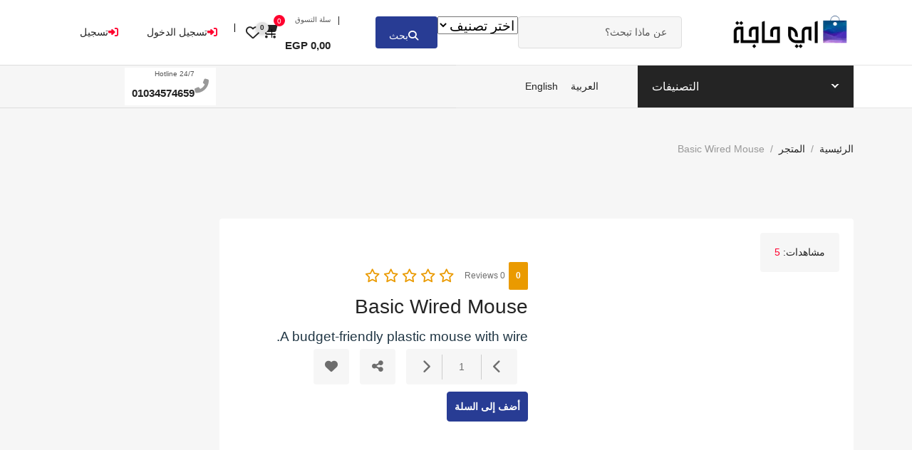

--- FILE ---
content_type: text/html; charset=UTF-8
request_url: https://ay7aaga.com/product/basic-wired-mouse/
body_size: 41263
content:
<!DOCTYPE html><html dir="rtl" lang="ar"><head><script data-no-optimize="1">var litespeed_docref=sessionStorage.getItem("litespeed_docref");litespeed_docref&&(Object.defineProperty(document,"referrer",{get:function(){return litespeed_docref}}),sessionStorage.removeItem("litespeed_docref"));</script> <meta charset="UTF-8"><meta name="viewport" content="width=device-width, initial-scale=1, minimum-scale=1, maximum-scale=1"><link rel="profile" href="https://gmpg.org/xfn/11"/><style id="adforest-custom-css"></style><meta name='robots' content='index, follow, max-image-preview:large, max-snippet:-1, max-video-preview:-1' /><title>Basic Wired Mouse | أي حاجة.كوم Egypt Giveaways</title><meta name="description" content="A budget-friendly plastic mouse with wire. For more corporate and gift giveaways, check out our website!" /><link rel="canonical" href="https://ay7aaga.com/product/basic-wired-mouse/" /><meta property="og:locale" content="ar_AR" /><meta property="og:type" content="article" /><meta property="og:title" content="Basic Wired Mouse" /><meta property="og:description" content="A budget-friendly plastic mouse with wire. For more corporate and gift giveaways, check out our website!" /><meta property="og:url" content="https://ay7aaga.com/product/basic-wired-mouse/" /><meta property="og:site_name" content="أي حاجة.كوم" /><meta property="article:publisher" content="https://www.facebook.com/ay7aga.comegypt" /><meta property="article:modified_time" content="2025-04-15T10:23:00+00:00" /><meta name="twitter:card" content="summary_large_image" /><meta name="twitter:title" content="Basic Wired Mouse" /><meta name="twitter:description" content="A budget-friendly plastic mouse with wire. For more corporate and gift giveaways, check out our website!" /><meta name="twitter:site" content="@ay_7aaga" /><meta name="twitter:label1" content="وقت القراءة المُقدّر" /><meta name="twitter:data1" content="دقيقة واحدة" /> <script type="application/ld+json" class="yoast-schema-graph">{"@context":"https://schema.org","@graph":[{"@type":["WebPage","ItemPage"],"@id":"https://ay7aaga.com/product/basic-wired-mouse/","url":"https://ay7aaga.com/product/basic-wired-mouse/","name":"Basic Wired Mouse | أي حاجة.كوم Egypt Giveaways","isPartOf":{"@id":"https://ay7aaga.com/#website"},"primaryImageOfPage":{"@id":"https://ay7aaga.com/product/basic-wired-mouse/#primaryimage"},"image":{"@id":"https://ay7aaga.com/product/basic-wired-mouse/#primaryimage"},"thumbnailUrl":"https://ay7aaga.com/wp-content/uploads/2023/11/tk-09.jpg","datePublished":"2023-11-24T18:38:27+00:00","dateModified":"2025-04-15T10:23:00+00:00","description":"A budget-friendly plastic mouse with wire. For more corporate and gift giveaways, check out our website!","breadcrumb":{"@id":"https://ay7aaga.com/product/basic-wired-mouse/#breadcrumb"},"inLanguage":"ar","potentialAction":[{"@type":"ReadAction","target":["https://ay7aaga.com/product/basic-wired-mouse/"]}]},{"@type":"ImageObject","inLanguage":"ar","@id":"https://ay7aaga.com/product/basic-wired-mouse/#primaryimage","url":"https://ay7aaga.com/wp-content/uploads/2023/11/tk-09.jpg","contentUrl":"https://ay7aaga.com/wp-content/uploads/2023/11/tk-09.jpg","width":1000,"height":1000},{"@type":"BreadcrumbList","@id":"https://ay7aaga.com/product/basic-wired-mouse/#breadcrumb","itemListElement":[{"@type":"ListItem","position":1,"name":"الرئيسية","item":"https://ay7aaga.com/"},{"@type":"ListItem","position":2,"name":"المنتجات","item":"https://ay7aaga.com/shop/"},{"@type":"ListItem","position":3,"name":"Basic Wired Mouse"}]},{"@type":"WebSite","@id":"https://ay7aaga.com/#website","url":"https://ay7aaga.com/","name":"أي حاجة.كوم","description":"اي حاجه هتلاقي فيه كل حاجة","alternateName":"أي حاجة.كوم","potentialAction":[{"@type":"SearchAction","target":{"@type":"EntryPoint","urlTemplate":"https://ay7aaga.com/?s={search_term_string}"},"query-input":{"@type":"PropertyValueSpecification","valueRequired":true,"valueName":"search_term_string"}}],"inLanguage":"ar"}]}</script> <link rel='dns-prefetch' href='//static.addtoany.com' /><link rel='dns-prefetch' href='//www.gstatic.com' /><link rel='dns-prefetch' href='//maps.googleapis.com' /><link rel='dns-prefetch' href='//fonts.googleapis.com' /><link rel='dns-prefetch' href='//cdnjs.cloudflare.com' /><link rel='dns-prefetch' href='//code.jquery.com' /><link rel='preconnect' href='https://fonts.gstatic.com' crossorigin /><style id='wp-img-auto-sizes-contain-inline-css' type='text/css'>img:is([sizes=auto i],[sizes^="auto," i]){contain-intrinsic-size:3000px 1500px}
/*# sourceURL=wp-img-auto-sizes-contain-inline-css */</style><link data-optimized="2" rel="stylesheet" href="https://ay7aaga.com/wp-content/litespeed/css/6fefa6f30b5458a544ead56c90c58b75.css?ver=7754f" /><style id='classic-theme-styles-inline-css' type='text/css'>/*! This file is auto-generated */
.wp-block-button__link{color:#fff;background-color:#32373c;border-radius:9999px;box-shadow:none;text-decoration:none;padding:calc(.667em + 2px) calc(1.333em + 2px);font-size:1.125em}.wp-block-file__button{background:#32373c;color:#fff;text-decoration:none}
/*# sourceURL=/wp-includes/css/classic-themes.min.css */</style><style id='safe-svg-svg-icon-style-inline-css' type='text/css'>.safe-svg-cover{text-align:center}.safe-svg-cover .safe-svg-inside{display:inline-block;max-width:100%}.safe-svg-cover svg{fill:currentColor;height:100%;max-height:100%;max-width:100%;width:100%}

/*# sourceURL=https://ay7aaga.com/wp-content/plugins/safe-svg/dist/safe-svg-block-frontend.css */</style><style id='global-styles-inline-css' type='text/css'>:root{--wp--preset--aspect-ratio--square: 1;--wp--preset--aspect-ratio--4-3: 4/3;--wp--preset--aspect-ratio--3-4: 3/4;--wp--preset--aspect-ratio--3-2: 3/2;--wp--preset--aspect-ratio--2-3: 2/3;--wp--preset--aspect-ratio--16-9: 16/9;--wp--preset--aspect-ratio--9-16: 9/16;--wp--preset--color--black: #000000;--wp--preset--color--cyan-bluish-gray: #abb8c3;--wp--preset--color--white: #ffffff;--wp--preset--color--pale-pink: #f78da7;--wp--preset--color--vivid-red: #cf2e2e;--wp--preset--color--luminous-vivid-orange: #ff6900;--wp--preset--color--luminous-vivid-amber: #fcb900;--wp--preset--color--light-green-cyan: #7bdcb5;--wp--preset--color--vivid-green-cyan: #00d084;--wp--preset--color--pale-cyan-blue: #8ed1fc;--wp--preset--color--vivid-cyan-blue: #0693e3;--wp--preset--color--vivid-purple: #9b51e0;--wp--preset--gradient--vivid-cyan-blue-to-vivid-purple: linear-gradient(135deg,rgb(6,147,227) 0%,rgb(155,81,224) 100%);--wp--preset--gradient--light-green-cyan-to-vivid-green-cyan: linear-gradient(135deg,rgb(122,220,180) 0%,rgb(0,208,130) 100%);--wp--preset--gradient--luminous-vivid-amber-to-luminous-vivid-orange: linear-gradient(135deg,rgb(252,185,0) 0%,rgb(255,105,0) 100%);--wp--preset--gradient--luminous-vivid-orange-to-vivid-red: linear-gradient(135deg,rgb(255,105,0) 0%,rgb(207,46,46) 100%);--wp--preset--gradient--very-light-gray-to-cyan-bluish-gray: linear-gradient(135deg,rgb(238,238,238) 0%,rgb(169,184,195) 100%);--wp--preset--gradient--cool-to-warm-spectrum: linear-gradient(135deg,rgb(74,234,220) 0%,rgb(151,120,209) 20%,rgb(207,42,186) 40%,rgb(238,44,130) 60%,rgb(251,105,98) 80%,rgb(254,248,76) 100%);--wp--preset--gradient--blush-light-purple: linear-gradient(135deg,rgb(255,206,236) 0%,rgb(152,150,240) 100%);--wp--preset--gradient--blush-bordeaux: linear-gradient(135deg,rgb(254,205,165) 0%,rgb(254,45,45) 50%,rgb(107,0,62) 100%);--wp--preset--gradient--luminous-dusk: linear-gradient(135deg,rgb(255,203,112) 0%,rgb(199,81,192) 50%,rgb(65,88,208) 100%);--wp--preset--gradient--pale-ocean: linear-gradient(135deg,rgb(255,245,203) 0%,rgb(182,227,212) 50%,rgb(51,167,181) 100%);--wp--preset--gradient--electric-grass: linear-gradient(135deg,rgb(202,248,128) 0%,rgb(113,206,126) 100%);--wp--preset--gradient--midnight: linear-gradient(135deg,rgb(2,3,129) 0%,rgb(40,116,252) 100%);--wp--preset--font-size--small: 13px;--wp--preset--font-size--medium: 20px;--wp--preset--font-size--large: 36px;--wp--preset--font-size--x-large: 42px;--wp--preset--spacing--20: 0.44rem;--wp--preset--spacing--30: 0.67rem;--wp--preset--spacing--40: 1rem;--wp--preset--spacing--50: 1.5rem;--wp--preset--spacing--60: 2.25rem;--wp--preset--spacing--70: 3.38rem;--wp--preset--spacing--80: 5.06rem;--wp--preset--shadow--natural: 6px 6px 9px rgba(0, 0, 0, 0.2);--wp--preset--shadow--deep: 12px 12px 50px rgba(0, 0, 0, 0.4);--wp--preset--shadow--sharp: 6px 6px 0px rgba(0, 0, 0, 0.2);--wp--preset--shadow--outlined: 6px 6px 0px -3px rgb(255, 255, 255), 6px 6px rgb(0, 0, 0);--wp--preset--shadow--crisp: 6px 6px 0px rgb(0, 0, 0);}:where(.is-layout-flex){gap: 0.5em;}:where(.is-layout-grid){gap: 0.5em;}body .is-layout-flex{display: flex;}.is-layout-flex{flex-wrap: wrap;align-items: center;}.is-layout-flex > :is(*, div){margin: 0;}body .is-layout-grid{display: grid;}.is-layout-grid > :is(*, div){margin: 0;}:where(.wp-block-columns.is-layout-flex){gap: 2em;}:where(.wp-block-columns.is-layout-grid){gap: 2em;}:where(.wp-block-post-template.is-layout-flex){gap: 1.25em;}:where(.wp-block-post-template.is-layout-grid){gap: 1.25em;}.has-black-color{color: var(--wp--preset--color--black) !important;}.has-cyan-bluish-gray-color{color: var(--wp--preset--color--cyan-bluish-gray) !important;}.has-white-color{color: var(--wp--preset--color--white) !important;}.has-pale-pink-color{color: var(--wp--preset--color--pale-pink) !important;}.has-vivid-red-color{color: var(--wp--preset--color--vivid-red) !important;}.has-luminous-vivid-orange-color{color: var(--wp--preset--color--luminous-vivid-orange) !important;}.has-luminous-vivid-amber-color{color: var(--wp--preset--color--luminous-vivid-amber) !important;}.has-light-green-cyan-color{color: var(--wp--preset--color--light-green-cyan) !important;}.has-vivid-green-cyan-color{color: var(--wp--preset--color--vivid-green-cyan) !important;}.has-pale-cyan-blue-color{color: var(--wp--preset--color--pale-cyan-blue) !important;}.has-vivid-cyan-blue-color{color: var(--wp--preset--color--vivid-cyan-blue) !important;}.has-vivid-purple-color{color: var(--wp--preset--color--vivid-purple) !important;}.has-black-background-color{background-color: var(--wp--preset--color--black) !important;}.has-cyan-bluish-gray-background-color{background-color: var(--wp--preset--color--cyan-bluish-gray) !important;}.has-white-background-color{background-color: var(--wp--preset--color--white) !important;}.has-pale-pink-background-color{background-color: var(--wp--preset--color--pale-pink) !important;}.has-vivid-red-background-color{background-color: var(--wp--preset--color--vivid-red) !important;}.has-luminous-vivid-orange-background-color{background-color: var(--wp--preset--color--luminous-vivid-orange) !important;}.has-luminous-vivid-amber-background-color{background-color: var(--wp--preset--color--luminous-vivid-amber) !important;}.has-light-green-cyan-background-color{background-color: var(--wp--preset--color--light-green-cyan) !important;}.has-vivid-green-cyan-background-color{background-color: var(--wp--preset--color--vivid-green-cyan) !important;}.has-pale-cyan-blue-background-color{background-color: var(--wp--preset--color--pale-cyan-blue) !important;}.has-vivid-cyan-blue-background-color{background-color: var(--wp--preset--color--vivid-cyan-blue) !important;}.has-vivid-purple-background-color{background-color: var(--wp--preset--color--vivid-purple) !important;}.has-black-border-color{border-color: var(--wp--preset--color--black) !important;}.has-cyan-bluish-gray-border-color{border-color: var(--wp--preset--color--cyan-bluish-gray) !important;}.has-white-border-color{border-color: var(--wp--preset--color--white) !important;}.has-pale-pink-border-color{border-color: var(--wp--preset--color--pale-pink) !important;}.has-vivid-red-border-color{border-color: var(--wp--preset--color--vivid-red) !important;}.has-luminous-vivid-orange-border-color{border-color: var(--wp--preset--color--luminous-vivid-orange) !important;}.has-luminous-vivid-amber-border-color{border-color: var(--wp--preset--color--luminous-vivid-amber) !important;}.has-light-green-cyan-border-color{border-color: var(--wp--preset--color--light-green-cyan) !important;}.has-vivid-green-cyan-border-color{border-color: var(--wp--preset--color--vivid-green-cyan) !important;}.has-pale-cyan-blue-border-color{border-color: var(--wp--preset--color--pale-cyan-blue) !important;}.has-vivid-cyan-blue-border-color{border-color: var(--wp--preset--color--vivid-cyan-blue) !important;}.has-vivid-purple-border-color{border-color: var(--wp--preset--color--vivid-purple) !important;}.has-vivid-cyan-blue-to-vivid-purple-gradient-background{background: var(--wp--preset--gradient--vivid-cyan-blue-to-vivid-purple) !important;}.has-light-green-cyan-to-vivid-green-cyan-gradient-background{background: var(--wp--preset--gradient--light-green-cyan-to-vivid-green-cyan) !important;}.has-luminous-vivid-amber-to-luminous-vivid-orange-gradient-background{background: var(--wp--preset--gradient--luminous-vivid-amber-to-luminous-vivid-orange) !important;}.has-luminous-vivid-orange-to-vivid-red-gradient-background{background: var(--wp--preset--gradient--luminous-vivid-orange-to-vivid-red) !important;}.has-very-light-gray-to-cyan-bluish-gray-gradient-background{background: var(--wp--preset--gradient--very-light-gray-to-cyan-bluish-gray) !important;}.has-cool-to-warm-spectrum-gradient-background{background: var(--wp--preset--gradient--cool-to-warm-spectrum) !important;}.has-blush-light-purple-gradient-background{background: var(--wp--preset--gradient--blush-light-purple) !important;}.has-blush-bordeaux-gradient-background{background: var(--wp--preset--gradient--blush-bordeaux) !important;}.has-luminous-dusk-gradient-background{background: var(--wp--preset--gradient--luminous-dusk) !important;}.has-pale-ocean-gradient-background{background: var(--wp--preset--gradient--pale-ocean) !important;}.has-electric-grass-gradient-background{background: var(--wp--preset--gradient--electric-grass) !important;}.has-midnight-gradient-background{background: var(--wp--preset--gradient--midnight) !important;}.has-small-font-size{font-size: var(--wp--preset--font-size--small) !important;}.has-medium-font-size{font-size: var(--wp--preset--font-size--medium) !important;}.has-large-font-size{font-size: var(--wp--preset--font-size--large) !important;}.has-x-large-font-size{font-size: var(--wp--preset--font-size--x-large) !important;}
:where(.wp-block-post-template.is-layout-flex){gap: 1.25em;}:where(.wp-block-post-template.is-layout-grid){gap: 1.25em;}
:where(.wp-block-term-template.is-layout-flex){gap: 1.25em;}:where(.wp-block-term-template.is-layout-grid){gap: 1.25em;}
:where(.wp-block-columns.is-layout-flex){gap: 2em;}:where(.wp-block-columns.is-layout-grid){gap: 2em;}
:root :where(.wp-block-pullquote){font-size: 1.5em;line-height: 1.6;}
/*# sourceURL=global-styles-inline-css */</style><style id='woocommerce-inline-inline-css' type='text/css'>.woocommerce form .form-row .required { visibility: visible; }
/*# sourceURL=woocommerce-inline-inline-css */</style><style id='cfvsw_swatches_product-inline-css' type='text/css'>.cfvsw-tooltip{background:#000000;color:#ffffff;} .cfvsw-tooltip:before{background:#000000;}:root {--cfvsw-swatches-font-size: 12px;--cfvsw-swatches-border-color: #000000;--cfvsw-swatches-border-color-hover: #00000080;--cfvsw-swatches-border-width: 1px;--cfvsw-swatches-tooltip-font-size: 12px;}
/*# sourceURL=cfvsw_swatches_product-inline-css */</style><link rel='stylesheet' id='load-fa-latest-css' href='https://cdnjs.cloudflare.com/ajax/libs/font-awesome/6.7.2/css/all.min.css?ver=6.9' type='text/css' media='all' /><link rel='stylesheet' id='adforest-jquery-ui-css-css' href='https://code.jquery.com/ui/1.13.3/themes/smoothness/jquery-ui.css?ver=6.9' type='text/css' media='all' /><style id='theme_custom_css-inline-css' type='text/css'>h2 a { color  : #20292f }
                .ad-post-btn, 
                .adt-button-dark, 
                .adt-theme-button-2, 
                .seller-prf-btn,
                .adt-blog-sidebar .widget.widget-content .wp-block-search__button {
                 border: 1px solid #283c94 !important; background-color: #283c94 !important; color: #ffffff !important;
                 }
                 .adt-theme-button-1 {
                    border: 1px solid #283c94 !important;
                    color: #283c94 !important;
                 }
                 
                 @media (min-width: 1200px) {
                  .sb-menu.submenu-top-border li > ul {
                    border-top: 3px solid #283c94 !important;
                  }
                }
                 
                 .adt-button-dark-1 {
                    background-color: #283c94 !important;
                    color: #ffffff !important;
                    border: 1px solid #283c94 !important;
                    }
                    
                    html body .loading:not(:required):after {
                        border-top-color: #283c94 !important;
                        border-right-color: #283c94 !important;
                        }
                 
                 .adt-button-dark-1:hover, .adt-footer-section .adt-about-detail-box ul li a:hover,
                 .adt-about-experience-section .left-img-box .play-btn {
                    background-color: #ffC220 !important;
                    color: #283c94 !important;
                 }

                .adt-button-dark-1:hover {
                    border: 1px solid #283c94 !important; 
                }
                 
                 .adt-theme-button-1:hover {
                    border: 1px solid #ffC220 !important;
                    color: #ffC220 !important;
                 }
                 .adt-mini-location-box:hover .location-img-box .ads-count,
                 .pet-category-carousel .owl-nav .owl-prev, .pet-category-carousel .owl-nav .owl-next,
                 .featured-label {
                    color: #283c94 !important;
                    background-color: #283c94 !important; 
                 }
                 
                 .adt-event-detail-section .adt-product-author-detail-box .btn-theme-secondary {
                    background-color: #283c94 !important; 
                 }
                 
                 .adt-classic-ads-section .adt-category-types-carousel .owl-prev, .adt-classic-ads-section .adt-category-types-carousel .owl-next {
                    background: #283c94 !important;
                    border: 1px solid #283c94 !important;
                 }
                 
                 .adt-product-detail-box .actions-box a:hover,
                 .pretty.p-default input:checked ~ .state label:after,
                 .adt-ads-topbar-content form .form-field .search-btn-title {
                    background-color: #283c94 !important;
                 }
                 
                 .adt-product-detail-box .actions-box a:hover {
                    border-color: #283c94 !important;
                 }
                 
                .adt-product-detail-box .actions-box a:hover i {
                    color: #283c94 !important;
                }
                 
                 .sticky-post-button h4 {
                    color: #ffffff !important;
                 }
                 
                 .adt-ad-detail-content-wrapper .adt-detail-content-list ul li a.active, .adt-searchbar-wrapper .adt-lists-count span,
                 .adt-hero-city-section .content-box .sub-title, 
                 .adt-about-experience-section .left-img-box .experience-box strong,
                 .adt-about-experience-section .content-box span,
                 .adt-ad-post-section .ad-post-tabs button.active {
                    color: #283c94 !important;
                 }
                 
                 
                 h2.mb1-1 .btn-link:hover,
                 .adt-recent-ads-sidebar .adt-recent-ad-box .recent-img-meta strong ins,
                 .adt-category-ad-card .category-content-box .price-box strong,
                 .adt-header-primary.sb-header .sb-menu li:not(:last-child) a:hover, .adt-update-work-flow-section .work-process-box .title {
                    color: #283c94 !important;
                 }
                 
                 div.sub-header:hover {
                    border-right: #283c94 !important;
                 }
                 .
                 .adt-transparent-header-1 .sb-menu ul ul li > a::before {
                    background: #283c94 !important;
                 }
                 
                 .detail-btn,
                 .adt-button-dark,
                 .adt-theme-button-2 {
                    transition: all 0.3s ease;
                 }
                 .detail-btn:hover, 
                 .adt-classified-listing-top-box ul li a:hover,
                 .adt-classified-search-box::before,
                 .adt-multivendor-detail-section .multivendor-detail-banner .follow-us-box ul li a:hover,
                 .ad-detail-middle-content .ad-about-box .more-detail-box ul.social-link li a:hover,
                 .adt-404-section .content-box a,
                 .adt-ads-topbar-content .irs--round .irs-handle.to
                 {
                    background-color: #283c94 !important; 
                 }
                 
                 .btn-event-search {
                    background-color: #283c94 !important;
                    color: #ffffff !important;
                 }
                 
                 .tag-search {
                    display: flex;
                    flex-wrap: wrap; /* Ensures responsiveness */
                    gap: 10px; /* Adds spacing between tags */
                    align-items: center;
                 }
                
                 .tag-search form {
                    margin: 0; /* Removes default margin */
                    display: flex;
                 }
                
                 .sb_tag {
                    display: flex;
                    align-items: center;
                    gap: 5px; /* Space between text and close button */
                    padding: 5px 10px;
                    background-color: #17a2b8;
                    color: white;
                    border-radius: 15px;
                 }
                 
                 .adt-mini-ad-box .ad-meta-box h5,
                 .adt-footer-section .adt-quick-links ul li::marker,
                 .adt-copyright-box p a,
                 .adt-signup-right-content form .field-box .forget-password a,
                 .botm-question-text span a,
                 .adt-classified-listing-top-box h4,
                 .adt-find-pet-hero .adt-find-pet-content h4,
                 .find-pet-carousel-area .sub-content small,
                 .adt-marketplace-hero-content h4,
                 .adt-classified-search-box .search-btns-wrapper .advanced-search,
                 .adt-multivendor-header .sb-header .sb-menu li a:hover, .adt-multivendor-header .sb-header .sb-menu li a:focus, .adt-multivendor-header .sb-header .sb-menu li a:active,
                 .adt-ad-detail-content-wrapper .ad-owner-detail-box .view-all-ads-text,
                 .adt-explore-things-hero .explore-hero-content h4, 
                 .adt-transparent-header-1.sb-header .sb-menu li:not(:last-child) a:hover, .adt-transparent-header-1.sb-header .sb-menu li:not(:last-child) a:focus, .adt-transparent-header-1.sb-header .sb-menu li:not(:last-child) a:active,
                 .adv-srch,
                 .adt-category-ad-card:hover .category-content-box h5, .adt-car-dealer-hero .content-box .sub-title {
                    color: #283c94 !important;
                 }
                 
                 .adt-pricing-plan-section .heading-content .label,
                 .adt-about-us-section .right-cont .sub-cont .label,
                 .adt-work-flow-section .heading-content .label,
                 .adt-advanced-faqs .left-main-content .label,
                 .adt-car-ad-card .adt-property-content-box .price strong,
                 .adt-car-dealer-card .adt-car-price-meta .price-box span {
                    color: #283c94 !important;
                 }
                 
                 
                 .adt-map-search-section .search-filters-content .right-content .icon-box:hover, .adt-map-search-section .search-filters-content .right-content .icon-box.active,
                 .adt-footer-section .adt-newsletter-box form .send-btn{
                    background-color: #283c94 !important;
                    border: 1px solid #283c94 !important;
                 }
                 
                 .adt-map-search-section .search-filters-wrapper .adtype-dropdown button.show, .adt-map-search-section .search-filters-wrapper .category-dropdown button.show,
                 .adt-map-search-section .search-filters-wrapper .search-all-filters.active,
                 .adt-ads-topbar-content .irs--round .irs-bar {
                    background-color: #283c94 !important;
                    border-color: #283c94 !important;
                 }
                 
                 .adt-about-us-section .left-img-box .play-btn,
                 .adt-about-us-section .left-img-box .play-btn::before,
                 .adt-about-us-section .left-img-box .play-btn::after,
                 .adt-ads-filter-sidebar .adt-search-list-box .form-field .search-btn-title,
                 .adt-ads-filter-sidebar .adt-search-list-box .form-field .search-btn,
                 .adt-ads-filter-sidebar .irs--round .irs-handle.to,
                 .adt-ad-detail-content-wrapper .adt-detail-content-list ul li a.active::before,
                 .adt-multivendor-searchbar-wrapper .adt-search-area button,
                 .adt-signup-right-content .pretty.p-default input:checked ~ .state label:after{
                    background-color: #283c94 !important;
                 }
                 
                 .adt-header-secondary.sb-header .sb-menu li:not(:last-child) a:hover, 
                 .adt-header-secondary.sb-header .sb-menu li:not(:last-child) a:focus, 
                 .adt-header-secondary.sb-header .sb-menu li:not(:last-child) a:active,
                 .adt-category-list-sidebar .adt-category-box .category-meta a:hover,
                 .ad-detail-middle-content .ad-about-box .more-detail-box ul li span a,
                 .product-cart-head h3:hover {
                    color: #283c94 !important;
                 }
                 
                 .adt-ads-filter-sidebar .irs--round .irs-bar,
                 .adt-ads-filter-sidebar .adt-type-filter-box input:checked ~ .checkmark,
                 .adt-custom-pagination .page-item .page-link.active, 
                 .adt-custom-pagination .page-item .page-link:hover {
                    background-color: #283c94 !important;
                    border: #283c94 !important;
                 }
                 
                 .adt-classic-ads-section .adt-category-type-carousel-box .search-all-filters.active {
                    background-color: #283c94 !important;
                    border-color: #283c94 !important;
                 }
                 
                 .adt-header-secondary .sb-menu ul ul li > a::before {
                    background: #283c94 !important;
                 }

                 .select-user-type  ul li label {
                    color: #283c94 !important;
                 }
                 
                 .adt-ad-post-section .ad-post-tab-box .select-user-type li label {
                    color: #6d6d6d;
                 }
                 
                 .adt-ad-post-section .ad-post-tabs button.active::before,
                 .find-pet-carousel-area::before,
                 .adt-location-box::before,
                 .adt-location-box:hover .location-meta-box .ads-count,
                 .adt-category-round-list-sidebar .adt-category-box:hover .listing-count,
                 .pulsing-cluster,
                 .pulsing-cluster::before,
                 .adt-ads-topbar-content form .form-field .search-btn {
                    background-color: #283c94 !important; 
                 }
                 .adt-location-box:hover .location-meta-box .ads-count {
                    color: #fff !important;
                 }
                 
                a.btn-condition:hover, 
                a.btn-warranty:hover, 
                a.btn-type:hover, 
                li a.page-link:hover, 
                .chevron-2:hover,
                .chevron-1:hover,
                .ad-post-btn:hover, 
                .adt-button-dark:hover, 
                .adt-theme-button-2:hover,
                .seller-prf-btn:hover,
                form div input#searchsubmit:hover,
                .adt-multivendor-searchbar-wrapper .adt-search-area button:hover
                { 
                   background-color: #ffC220 !important; 
                   border: 1px solid #ffC220 !important;
                   box-shadow: 0 0.5rem 1.125rem -0.5rem #ffC220 !important ;
                   color: #283c94 !important;
                }
                
               ul.pagination-lg a:hover {
                 background: #ffC220 ;
                 color:  #283c94;
               
                  }
               ul.tabs.wc-tabs li:hover a , .padding_cats .cat-btn:hover  ,.prop-it-work-sell-section:hover .prop-it-sell-text-section span
                {
                    color: #283c94; 
                } 
                
               .noUi-connect , ul.cont-icon-list li:hover ,  li a.page-link:hover ,ul.socials-links li:hover ,ul.filterAdType li .filterAdType-count:hover{
                     background: #ffC220;
          
                      } 

               ul.tabs.wc-tabs li:hover,
                .adt-classified-listing-top-box ul li a:hover {
                    background-color: #283c94; 
                    color: #283c94;   
                  }
                                             
             .tags-share ul li a:hover , .header-location-icon , .header-3-input .looking-form-search-icon i ,.footer-anchor-section a , .address-icon , .num-icon , .gmail-icon ,.wb-icon  ,.personal-mail i , .personal-phone i ,.personal-addres i ,.woocommerce-tabs .wc-tabs li.active a ,.woocommerce .woocommerce-breadcrumb a ,p.price .amount bdi , .wrapper-latest-product .bottom-listing-product h5 ,.dec-featured-details-section span h3 , .sb-modern-list.ad-listing .content-area .price ,.ad-grid-modern-price h5 ,.ad-grid-modern-heading span i,.item-sub-information li , .post-ad-container .alert a , ul.list li label a ,.active ,.found-adforest-heading h5 span a , .register-account-here p a ,.land-classified-heading h3 span ,.land-classified-text-section .list-inline li i ,.land-qs-heading-section h3 span ,.land-fa-qs .more-less ,.land-bootsrap-models .btn-primary ,.recent-ads-list-price  ,.ad-detail-2-content-heading h4 ,.ads-grid-container .ads-grid-panel span ,.ads-grid-container .ads-grid-panel span ,.new-small-grid .ad-price ,.testimonial-product-listing span ,.client-heading span , .best-new-content span  , .bottom-left .new-price , .map-location i ,.tags-share ul li i ,.item-sub-information li  , div#carousel ul.slides li.flex-active-slide img , ul.clendar-head li a i , ul.list li label a , .post-ad-container .alert a , .new-footer-text-h1 p a ,.app-download-pistachio .app-text-section h5 , .prop-agent-text-section p i , .sb-header-top2 .sb-dec-top-ad-post a i , .srvs-prov-text h4 ,.top-bk-details i ,.bk-sel-price span , .bk-sel-rate i ,.white.category-grid-box-1 .ad-price ,.bk-hero-text h4 , .sb-modern-header-11 .sb-bk-srch-links .list-inline.sb-bk-srch-contents li a ,.sb-header-top-11 .sb-dec-top-ad-post a i , .mat-new-candidates-categories p  ,.mat-hero-text-section h1 span , .feature-detail-heading h5 , .copyright-heading p a 
                    ,.great-product-content h4 ,.sb-short-head span ,span.heading-color,
                    .app-download span ,.cashew-main-counter h4 span ,.blog-post .post-info-date a ,
                    .found-listing-heading h5 ,.pistachio-classified-grid .ad-listing .content-area .price h3 ,.pistachio-classified-grid .negotiable ,
                    .category-grid-box .short-description .price ,.new-feature-products span ,
                    .post-info i ,.tag-icon  ,
                    .funfacts.fun_2 h4 span  ,
                    .listing-detail .listing-content span.listing-price, .adforest-user-ads b,.tech-mac-book h1 span ,
                  #event-count ,.buyent-ads-hero .main-content .title , .ad-listing-hero-main .ad-listing-hero .search-bar-box .srh-bar .input-srh span, .ad-listing-hero-main .ad-listing-hero .search-bar-box .srh-bar .ctg-srh .title, .ad-listing-hero-main .ad-listing-hero .search-bar-box .srh-bar .loct-srh .title ,.ad-listing-hero-main .ad-listing-hero .search-bar-box .srh-bar .input-srh span , .filter-date-event:hover ,.filter-date-event:focus, .tech-mac-book h1 .color-scheme ,.tech-latest-primary-section h3 .explore-style ,.tech-call-to-action .tech-view-section h2 span
                        {
                        color: #283c94;
                     }
                              @media (min-width: 320px) and (max-width: 995px) {
                             .sb-header-top2 .sb-dec-top-bar {
                                        background: linear-gradient( 
                                                 45deg
                                         , #283c94 24%,#283c94 0%);
                                            }
                                            }
                                @media (min-width: 995px) {
                                        .sb-header-top2 .sb-dec-top-bar {
                                        background: linear-gradient( 
                                                 45deg
                                         , #ffffff 24%,#283c94 0%);
                                            }
                                        }
                   .ad-listing-hero-main .ctg-ads-carousel .ad-category-carousel .item:hover ,.sb-header-top3 .sb-mob-top-bar , ul.pagination-lg li.active a ,.ad-event-detail-section .nav-pills .nav-item .nav-link.active {
                        color: #ffffff;
                        background-color: #283c94;
                    }
                   
                                   
                .ad-event-detail-section .main-dtl-box .meta-share-box .share-links ul li .icon:hover  , .sb-notify .point , .section-footer-bottom-mlt .line-bottom ,.img-head span  ,ul.filterAdType li.active .filterAdType-count ,.mob-samsung-categories .owl-nav i ,.select2-container--default .select2-results__option--highlighted[aria-selected] , .toys-call-to-action ,.toys-hero-section .toys-new-accessories .toys-hero-content ,.sb-modern-header-11 .sb-bk-search-area .sb-bk-side-btns .sb-bk-srch-links .sb-bk-srch-contents .sb-bk-absolute , .sb-header-11  , .img-options-wrap .dec-featured-ht , .new-all-categories ,.noUi-connect  ,.home-category-slider .category-slider .owl-nav .owl-prev, 
                    .home-category-slider .category-slider .owl-nav .owl-next ,.sb-notify .point:before ,.sb-header-top1.header-classy-header .flo-right .sb-notify .point, .sb-header-top1.transparent-3-header .flo-right .sb-notify .point, .sb-header-top1.transparent-2-header .flo-right .sb-notify .point, .sb-header-top1.transparent-header .flo-right .sb-notify .point, .sb-header-top1.with_ad-header .flo-right .sb-notify .point, .sb-header-top1.black-header .flo-right .sb-notify .point, .sb-header-top1.white-header .flo-right .sb-notify .point{
                     background-color: #283c94; 

                      }
                      div#carousel ul.slides li.flex-active-slide img , ul.dropdown-user-login , .woocommerce-tabs .wc-tabs ,.land-bootsrap-models .btn-primary  , .chevron-1 ,.chevron-2 , .heading-panel .main-title ,.sb-modern-header-11 .sb-bk-search-area .sb-bk-side-btns .sb-bk-srch-links .sb-bk-srch-contents li:first-child  ,.product-favourite-sb{
                       border-color  :  #283c94;
                           }
                     
              .img-head img ,li.active .page-link ,.section-bid-2 .nav-tabs .nav-link.active, .nav-tabs .nav-item.show .nav-link , a.btn.btn-selected ,.shop-layout-2 .shops-cart a , .mat-success-stories .owl-nav i ,input[type=submit], .featured-slider-1.owl-theme.ad-slider-box-carousel .owl-nav [class*=owl-] ,
                  .cashew-multiple-grid .nav-pills .nav-link.active, .nav-pills .show > .nav-link ,.pg-new .select-buttons .btn-primary,
                  .widget-newsletter .fieldset form .submit-btn ,a.follow-now-btn ,.tab-content input.btn {
                     background-color: #283c94;              
                     color: #ffffff;
                         border-color  :  #283c94;
                   }
                
                .prop-newest-section .tabbable-line > .nav-tabs > li a.active , .woocommerce input:hover[type='submit'] , .woocommerce .checkout-button:hover , a.follow-now-btn:hover ,.tab-content input.btn:hover{
                              background-color: #ffC220 !important; 
                              border: 1px solid #ffC220 !important;           
                               color: #283c94 !important;
                            }
                            
                        input[type=submit]  {
                         background-color: #283c94 ; color: #ffffff; border: 1px solid #283c94;
                         }
                           .detail-product-search form button , .sticky-post-button ,.woocommerce input[type='submit'] ,.woocommerce 
                            .checkout-button {
                            background-color: #283c94 !important ; color: #ffffff !important ; border: 1px solid #283c94;}

                            .cd-top {background-color : #283c94 !important }

            
/*# sourceURL=theme_custom_css-inline-css */</style><link rel="preload" as="style" href="https://fonts.googleapis.com/css?family=Alexandria:500,700&#038;subset=arabic&#038;display=swap&#038;ver=1769346846" /><noscript><link rel="stylesheet" href="https://fonts.googleapis.com/css?family=Alexandria:500,700&#038;subset=arabic&#038;display=swap&#038;ver=1769346846" /></noscript><script type="text/template" id="tmpl-variation-template"><div class="woocommerce-variation-description">{{{ data.variation.variation_description }}}</div>
	<div class="woocommerce-variation-price">{{{ data.variation.price_html }}}</div>
	<div class="woocommerce-variation-availability">{{{ data.variation.availability_html }}}</div></script> <script type="text/template" id="tmpl-unavailable-variation-template"><p role="alert">عفوًا، هذا المنتج غير متوفر. يرجى اختيار مجموعة أخرى.</p></script> <script type="litespeed/javascript" data-src="https://ay7aaga.com/wp-includes/js/jquery/jquery.min.js" id="jquery-core-js"></script> <script id="wp-i18n-js-after" type="litespeed/javascript">wp.i18n.setLocaleData({'text direction\u0004ltr':['rtl']})</script> <script id="moment-js-after" type="litespeed/javascript">moment.updateLocale('ar',{"months":["\u064a\u0646\u0627\u064a\u0631","\u0641\u0628\u0631\u0627\u064a\u0631","\u0645\u0627\u0631\u0633","\u0623\u0628\u0631\u064a\u0644","\u0645\u0627\u064a\u0648","\u064a\u0648\u0646\u064a\u0648","\u064a\u0648\u0644\u064a\u0648","\u0623\u063a\u0633\u0637\u0633","\u0633\u0628\u062a\u0645\u0628\u0631","\u0623\u0643\u062a\u0648\u0628\u0631","\u0646\u0648\u0641\u0645\u0628\u0631","\u062f\u064a\u0633\u0645\u0628\u0631"],"monthsShort":["\u064a\u0646\u0627\u064a\u0631","\u0641\u0628\u0631\u0627\u064a\u0631","\u0645\u0627\u0631\u0633","\u0623\u0628\u0631\u064a\u0644","\u0645\u0627\u064a\u0648","\u064a\u0648\u0646\u064a\u0648","\u064a\u0648\u0644\u064a\u0648","\u0623\u063a\u0633\u0637\u0633","\u0633\u0628\u062a\u0645\u0628\u0631","\u0623\u0643\u062a\u0648\u0628\u0631","\u0646\u0648\u0641\u0645\u0628\u0631","\u062f\u064a\u0633\u0645\u0628\u0631"],"weekdays":["\u0627\u0644\u0623\u062d\u062f","\u0627\u0644\u0625\u062b\u0646\u064a\u0646","\u0627\u0644\u062b\u0644\u0627\u062b\u0627\u0621","\u0627\u0644\u0623\u0631\u0628\u0639\u0627\u0621","\u0627\u0644\u062e\u0645\u064a\u0633","\u0627\u0644\u062c\u0645\u0639\u0629","\u0627\u0644\u0633\u0628\u062a"],"weekdaysShort":["\u0627\u0644\u0623\u062d\u062f","\u0627\u0644\u0623\u062b\u0646\u064a\u0646","\u0627\u0644\u062b\u0644\u0627\u062b\u0627\u0621","\u0627\u0644\u0623\u0631\u0628\u0639\u0627\u0621","\u0627\u0644\u062e\u0645\u064a\u0633","\u0627\u0644\u062c\u0645\u0639\u0629","\u0627\u0644\u0633\u0628\u062a"],"week":{"dow":6},"longDateFormat":{"LT":"g:i a","LTS":null,"L":null,"LL":"j F\u060c Y","LLL":"j F\u060c Y g:i a","LLLL":null}})</script> <script id="dokan-util-helper-js-extra" type="litespeed/javascript">var dokan_helper={"i18n_date_format":"j F\u060c Y","i18n_time_format":"g:i a","week_starts_day":"6","reverse_withdrawal":{"enabled":!1},"timepicker_locale":{"am":"am","pm":"pm","AM":"AM","PM":"PM","hr":"hr","hrs":"hrs","mins":"mins"},"daterange_picker_local":{"toLabel":"To","firstDay":6,"fromLabel":"From","separator":" - ","weekLabel":"W","applyLabel":"Apply","cancelLabel":"Clear","customRangeLabel":"Custom","daysOfWeek":["Su","Mo","Tu","We","Th","Fr","Sa"],"monthNames":["January","February","March","April","May","June","July","August","September","October","November","December"]},"sweetalert_local":{"cancelButtonText":"Cancel","closeButtonText":"Close","confirmButtonText":"OK","denyButtonText":"No","closeButtonAriaLabel":"Close this dialog"}};var dokan={"ajaxurl":"https://ay7aaga.com/wp-admin/admin-ajax.php","nonce":"e03b1526a8","order_nonce":"380fb4d794","product_edit_nonce":"f91bd0dfbd","ajax_loader":"https://ay7aaga.com/wp-content/plugins/dokan-lite/assets/images/ajax-loader.gif","seller":{"available":"Available","notAvailable":"Not Available"},"delete_confirm":"Are you sure?","wrong_message":"Something went wrong. Please try again.","vendor_percentage":"","commission_type":"","rounding_precision":"6","mon_decimal_point":",","currency_format_num_decimals":"2","currency_format_symbol":"EGP","currency_format_decimal_sep":",","currency_format_thousand_sep":".","currency_format":"%v\u00a0%s","round_at_subtotal":"no","product_types":["simple"],"loading_img":"https://ay7aaga.com/wp-content/plugins/dokan-lite/assets/images/loading.gif","store_product_search_nonce":"bb98e8bb60","i18n_download_permission":"Are you sure you want to revoke access to this download?","i18n_download_access":"Could not grant access - the user may already have permission for this file or billing email is not set. Ensure the billing email is set, and the order has been saved.","maximum_tags_select_length":"-1","modal_header_color":"var(--dokan-button-background-color, #7047EB)","i18n_choose_featured_img":"Upload featured image","i18n_choose_file":"Choose a file","i18n_choose_gallery":"Add Images to Product Gallery","i18n_choose_featured_img_btn_text":"Set featured image","i18n_choose_file_btn_text":"Insert file URL","i18n_choose_gallery_btn_text":"Add to gallery","duplicates_attribute_messg":"Sorry, this attribute option already exists, Try a different one.","variation_unset_warning":"Warning! This product will not have any variations if this option is not checked.","new_attribute_prompt":"Enter a name for the new attribute term:","remove_attribute":"Remove this attribute?","dokan_placeholder_img_src":"https://ay7aaga.com/wp-content/uploads/woocommerce-placeholder-430x430.png","add_variation_nonce":"d4378fae3a","link_variation_nonce":"e187a422d5","delete_variations_nonce":"4654f433e7","load_variations_nonce":"cc103c8af5","save_variations_nonce":"fd6fcee731","bulk_edit_variations_nonce":"b0a9bacbf1","i18n_link_all_variations":"Are you sure you want to link all variations? This will create a new variation for each and every possible combination of variation attributes (max 50 per run).","i18n_enter_a_value":"Enter a value","i18n_enter_menu_order":"Variation menu order (determines position in the list of variations)","i18n_enter_a_value_fixed_or_percent":"Enter a value (fixed or %)","i18n_delete_all_variations":"Are you sure you want to delete all variations? This cannot be undone.","i18n_last_warning":"Last warning, are you sure?","i18n_choose_image":"Choose an image","i18n_set_image":"Set variation image","i18n_variation_added":"variation added","i18n_variations_added":"variations added","i18n_no_variations_added":"No variations added","i18n_remove_variation":"Are you sure you want to remove this variation?","i18n_scheduled_sale_start":"Sale start date (YYYY-MM-DD format or leave blank)","i18n_scheduled_sale_end":"Sale end date (YYYY-MM-DD format or leave blank)","i18n_edited_variations":"Save changes before changing page?","i18n_variation_count_single":"%qty% variation","i18n_variation_count_plural":"%qty% variations","i18n_no_result_found":"No Result Found","i18n_sales_price_error":"Please insert value less than the regular price!","i18n_decimal_error":"Please enter with one decimal point (,) without thousand separators.","i18n_mon_decimal_error":"Please enter with one monetary decimal point (,) without thousand separators and currency symbols.","i18n_country_iso_error":"Please enter in country code with two capital letters.","i18n_sale_less_than_regular_error":"Please enter in a value less than the regular price.","i18n_delete_product_notice":"This product has produced sales and may be linked to existing orders. Are you sure you want to delete it?","i18n_remove_personal_data_notice":"This action cannot be reversed. Are you sure you wish to erase personal data from the selected orders?","decimal_point":",","variations_per_page":"10","store_banner_dimension":{"width":625,"height":300,"flex-width":!0,"flex-height":!0},"selectAndCrop":"Select and Crop","chooseImage":"Choose Image","product_title_required":"Product title is required","product_category_required":"Product category is required","product_created_response":"Product created successfully","search_products_nonce":"7c4275e800","search_products_tags_nonce":"af830c82a8","search_products_brands_nonce":"eb1186dd0f","search_customer_nonce":"748a5b11de","i18n_matches_1":"One result is available, press enter to select it.","i18n_matches_n":"%qty% results are available, use up and down arrow keys to navigate.","i18n_no_matches":"No matches found","i18n_ajax_error":"Loading failed","i18n_input_too_short_1":"Please enter 1 or more characters","i18n_input_too_short_n":"Please enter %qty% or more characters","i18n_input_too_long_1":"Please delete 1 character","i18n_input_too_long_n":"Please delete %qty% characters","i18n_selection_too_long_1":"You can only select 1 item","i18n_selection_too_long_n":"You can only select %qty% items","i18n_load_more":"Loading more results\u2026","i18n_searching":"Searching\u2026","i18n_calculating":"Calculating","i18n_ok_text":"OK","i18n_cancel_text":"Cancel","i18n_attribute_label":"Attribute Name","i18n_date_format":"j F\u060c Y","dokan_banner_added_alert_msg":"Are you sure? You have uploaded banner but didn't click the Update Settings button!","update_settings":"Update Settings","search_downloadable_products_nonce":"6b674ad93e","search_downloadable_products_placeholder":"Please enter 3 or more characters","rest":{"root":"https://ay7aaga.com/wp-json/","nonce":"bd028bb8b4","version":"dokan/v1"},"api":null,"libs":[],"routeComponents":{"default":null},"routes":[],"urls":{"assetsUrl":"https://ay7aaga.com/wp-content/plugins/dokan-lite/assets","dashboardUrl":"/?path=%2Fanalytics%2FOverview","storeUrl":""}}</script> <script id="addtoany-core-js-before" type="litespeed/javascript">window.a2a_config=window.a2a_config||{};a2a_config.callbacks=[];a2a_config.overlays=[];a2a_config.templates={};a2a_localize={Share:"Share",Save:"Save",Subscribe:"Subscribe",Email:"Email",Bookmark:"Bookmark",ShowAll:"Show all",ShowLess:"Show less",FindServices:"Find service(s)",FindAnyServiceToAddTo:"Instantly find any service to add to",PoweredBy:"Powered by",ShareViaEmail:"Share via email",SubscribeViaEmail:"Subscribe via email",BookmarkInYourBrowser:"Bookmark in your browser",BookmarkInstructions:"Press Ctrl+D or \u2318+D to bookmark this page",AddToYourFavorites:"Add to your favorites",SendFromWebOrProgram:"Send from any email address or email program",EmailProgram:"Email program",More:"More&#8230;",ThanksForSharing:"Thanks for sharing!",ThanksForFollowing:"Thanks for following!"}</script> <script type="text/javascript" defer src="https://static.addtoany.com/menu/page.js" id="addtoany-core-js"></script> <script id="image-watermark-no-right-click-js-before" type="litespeed/javascript">var iwArgsNoRightClick={"rightclick":"Y","draganddrop":"N","devtools":"Y","enableToast":"Y","toastMessage":"This content is protected"}</script> <script id="wc-add-to-cart-js-extra" type="litespeed/javascript">var wc_add_to_cart_params={"ajax_url":"/wp-admin/admin-ajax.php","wc_ajax_url":"/?wc-ajax=%%endpoint%%","i18n_view_cart":"\u0639\u0631\u0636 \u0627\u0644\u0633\u0644\u0629","cart_url":"https://ay7aaga.com/?page_id=854","is_cart":"","cart_redirect_after_add":"yes"}</script> <script id="wc-single-product-js-extra" type="litespeed/javascript">var wc_single_product_params={"i18n_required_rating_text":"\u0627\u0644\u0631\u062c\u0627\u0621 \u0625\u062e\u062a\u064a\u0627\u0631 \u062a\u0642\u064a\u064a\u0645 \u0644\u0644\u0645\u0646\u062a\u062c","i18n_rating_options":["1 \u0645\u0646 \u0623\u0635\u0644 5 \u0646\u062c\u0648\u0645","2 \u0645\u0646 \u0623\u0635\u0644 5 \u0646\u062c\u0648\u0645","3 \u0645\u0646 \u0623\u0635\u0644 5 \u0646\u062c\u0648\u0645","4 \u0645\u0646 \u0623\u0635\u0644 5 \u0646\u062c\u0648\u0645","5 \u0645\u0646 \u0623\u0635\u0644 5 \u0646\u062c\u0648\u0645"],"i18n_product_gallery_trigger_text":"\u0639\u0631\u0636 \u0645\u0639\u0631\u0636 \u0627\u0644\u0635\u0648\u0631\u0629 \u0628\u0634\u0627\u0634\u0629 \u0643\u0627\u0645\u0644\u0629","review_rating_required":"yes","flexslider":{"rtl":!0,"animation":"slide","smoothHeight":!0,"directionNav":!1,"controlNav":"thumbnails","slideshow":!1,"animationSpeed":500,"animationLoop":!1,"allowOneSlide":!1},"zoom_enabled":"1","zoom_options":[],"photoswipe_enabled":"1","photoswipe_options":{"shareEl":!1,"closeOnScroll":!1,"history":!1,"hideAnimationDuration":0,"showAnimationDuration":0},"flexslider_enabled":"1"}</script> <script id="woocommerce-js-extra" type="litespeed/javascript">var woocommerce_params={"ajax_url":"/wp-admin/admin-ajax.php","wc_ajax_url":"/?wc-ajax=%%endpoint%%","i18n_password_show":"\u0639\u0631\u0636 \u0643\u0644\u0645\u0629 \u0627\u0644\u0645\u0631\u0648\u0631","i18n_password_hide":"\u0625\u062e\u0641\u0627\u0621 \u0643\u0644\u0645\u0629 \u0627\u0644\u0645\u0631\u0648\u0631"}</script> <script id="wp-util-js-extra" type="litespeed/javascript">var _wpUtilSettings={"ajax":{"url":"/wp-admin/admin-ajax.php"}}</script> <script type="litespeed/javascript" data-src="//maps.googleapis.com/maps/api/js?key=AIzaSyB_La6qmewwbVnTZu5mn3tVrtu6oMaSXaI&amp;libraries=geometry%2Cplaces%2Cmarker&amp;language=en&amp;loading=async&amp;ver=1" id="google-map-callback-js"></script> <meta name="generator" content="Redux 4.5.10" /><meta property="og:image" content="https://ay7aaga.com/wp-content/uploads/2023/11/tk-09.jpg" /><div class="loading" id="sb_loading">تحميل&#8230;</div>
<noscript><style>.woocommerce-product-gallery{ opacity: 1 !important; }</style></noscript><meta name="generator" content="Elementor 3.34.1; features: additional_custom_breakpoints; settings: css_print_method-external, google_font-enabled, font_display-auto"><style>.e-con.e-parent:nth-of-type(n+4):not(.e-lazyloaded):not(.e-no-lazyload),
				.e-con.e-parent:nth-of-type(n+4):not(.e-lazyloaded):not(.e-no-lazyload) * {
					background-image: none !important;
				}
				@media screen and (max-height: 1024px) {
					.e-con.e-parent:nth-of-type(n+3):not(.e-lazyloaded):not(.e-no-lazyload),
					.e-con.e-parent:nth-of-type(n+3):not(.e-lazyloaded):not(.e-no-lazyload) * {
						background-image: none !important;
					}
				}
				@media screen and (max-height: 640px) {
					.e-con.e-parent:nth-of-type(n+2):not(.e-lazyloaded):not(.e-no-lazyload),
					.e-con.e-parent:nth-of-type(n+2):not(.e-lazyloaded):not(.e-no-lazyload) * {
						background-image: none !important;
					}
				}</style><link rel="icon" href="https://ay7aaga.com/wp-content/uploads/2023/09/cropped-WhatsApp-Image-2023-09-19-at-11.54.54-PM-e1695208749266-32x32.jpeg" sizes="32x32" /><link rel="icon" href="https://ay7aaga.com/wp-content/uploads/2023/09/cropped-WhatsApp-Image-2023-09-19-at-11.54.54-PM-e1695208749266-192x192.jpeg" sizes="192x192" /><link rel="apple-touch-icon" href="https://ay7aaga.com/wp-content/uploads/2023/09/cropped-WhatsApp-Image-2023-09-19-at-11.54.54-PM-e1695208749266-180x180.jpeg" /><meta name="msapplication-TileImage" content="https://ay7aaga.com/wp-content/uploads/2023/09/cropped-WhatsApp-Image-2023-09-19-at-11.54.54-PM-e1695208749266-270x270.jpeg" /><style type="text/css" id="wp-custom-css">body, p, span, a, div {
    font-family: 'Alexandria', sans-serif !important;
}

h1, h2, h3, h4, h5, h6 {
    font-family: 'Alexandria', sans-serif !important;
}</style><style id="adforest_theme-dynamic-css" title="dynamic-css" class="redux-options-output">body{font-family:Alexandria;text-align:right;line-height:35px;font-weight:500;font-style:normal;color:#203644;font-size:19px;}p{font-family:Alexandria;text-align:right;line-height:38px;font-weight:500;font-style:normal;color:#1e1e1e;font-size:19px;}h1{font-family:Alexandria;line-height:40px;font-weight:700;font-style:normal;color:#20292f;font-size:35px;}h2{font-family:Alexandria;line-height:36px;font-weight:700;font-style:normal;color:#20292f;font-size:33px;}h3{font-family:Alexandria;line-height:28px;font-weight:700;font-style:normal;color:#20292f;font-size:29px;}h4{font-family:Alexandria;line-height:30px;font-weight:700;font-style:normal;color:#20292f;font-size:27px;}h5{font-family:Alexandria;line-height:30px;font-weight:700;font-style:normal;color:#20292f;font-size:24px;}h6{font-family:Alexandria;line-height:30px;font-weight:700;font-style:normal;color:#20292f;font-size:20px;}</style></head><body class="rtl wp-singular product-template-default single single-product postid-22283 wp-theme-adforest wp-child-theme-adforest-child theme-adforest woocommerce woocommerce-page woocommerce-no-js cfvsw-label-none cfvsw-product-page elementor-default elementor-kit-81844 dokan-theme-adforest"> <script type="litespeed/javascript">window.addEventListener('load',function(){let spinner=document.getElementById('spinner');if(spinner){spinner.style.display='none'}})</script> <section class="adt-multivendor-top-search-bar"><div class="adt-container container"><div class="row"><div class="col-lg-12"><div class="adt-multivendor-searchbar-wrapper"><div class="logo">
<a href="https://ay7aaga.com/"><img data-lazyloaded="1" src="[data-uri]" width="179" height="57" data-src="https://ay7aaga.com/wp-content/uploads/2025/11/لوجو-اي-حاجة-122-x-40-px-e1764205873295.png"
alt="الشعار"></a></div><div class="adt-search-area"><form method="GET"
action="https://ay7aaga.com">
<input type="text" name="title"
placeholder="عن ماذا تبحث؟">
<select name="category_id" class="default-select post-type-change"><option value="">اختر تصنيف</option>
</select>
<button type="submit"><i
class="fas fa-search"></i><span>بحث</span>
</button></form></div><div class="adt-extra-buttons"><div class="cart-box"><div class="meta">
<small>سلة التسوق</small>
<strong>
<span class="woocommerce-Price-amount amount">0,00&nbsp;<span class="woocommerce-Price-currencySymbol">EGP</span></span>                                    </strong></div><div class="icon">
<a href="https://ay7aaga.com/?page_id=854"><i
class="fas fa-shopping-cart"></i></a>
<span class="count">
0                                </span></div></div><a href="javascript:void(0)" class="favourite" id="fav_product_btn"><i class="far fa-heart"></i><span class="favourite-count">0</span></a><div class="product-favourite-sb"><ul class="product-section-content"><div class="mini-cart-items"><p>ليس لديك منتجات مفضلة</p></div></ul></div>
<a href="https://ay7aaga.com/sign-in-2/"><i
class="fas fa-sign-in-alt"></i>تسجيل الدخول</a>
<a href="https://ay7aaga.com/sign-up-2/"><i
class="fas fa-sign-in-alt"></i>تسجيل</a></div></div></div></div></div></section><div class="adt-multivendor-header "><div class="adt-container container"><div class="row"><div class="col-lg-12"><div class="content-wrapper"><div class="dropdown category-dropdown"><form id="shop-categories-select" method="get" action="https://ay7aaga.com">
<button class="btn btn-secondary dropdown-toggle" type="button"
data-bs-toggle="dropdown"
aria-expanded="false">
التصنيفات                                </button><ul class="dropdown-menu categories-list"></ul></form></div><div class="sb-header"><div class="burger-menu"><div class="line-menu line-half first-line"></div><div class="line-menu"></div><div class="line-menu line-half last-line"></div></div><nav class="sb-menu menu-caret submenu-top-border submenu-scale"><ul><li class = " lang-item lang-item-759 lang-item-ar current-lang no-translation lang-item-first "> <a  href="https://ay7aaga.com/">العربية  <i class="fa fa-angle-down fa-indicator"></i></a></li><li class = " lang-item lang-item-762 lang-item-en no-translation "> <a  href="https://ay7aaga.com/en/">English  <i class="fa fa-angle-down fa-indicator"></i></a></li></ul></nav></div><div class="hotline-box"><div class="icon">
<i class="fas fa-phone-alt"></i></div><div class="meta">
<small>Hotline 24/7</small>
<a href="tel:01034574659">01034574659</a></div></div></div></div></div></div></div><style>.adt-multivendor-searchbar-wrapper .adt-extra-buttons a::before {
            content: "";
            position: absolute;
            top: 5px;
            right: -15px;
            width: 1px;
            height: 12px;
            background-color: #000;
        }</style><div class="adt-breadcrumb "><div class="container "><div class="row"><div class="col-lg-12"><nav aria-label="مسار التنقل ( Breadcrumb )"><ol class="breadcrumb"><li class="breadcrumb-item"><a href="https://ay7aaga.com/">الرئيسية</a></li><li class="breadcrumb-item"><a href="https://ay7aaga.com">المتجر</a></li><li class="breadcrumb-item active" aria-current="page">Basic Wired Mouse</li></ol></nav></div></div></div></div><section class="listing-list-salesman"><div class="container"><div class="first-heading"><div id="primary" class="content-area"><main id="main" class="site-main" role="main"></main></div></div></div></section><section class="adt-multivendor-product-detail-section"><div class="container "><div class="row"><div class="col-lg-12"><div class="adt-multivendor-product-detail-wrapper"><div class="adt-multivendor-product-content"><div class="product-detail-box" id="adt-product-detail-box"><div class="row"><div class="col-lg-6"><div class="ad-detail-top-box"><div id="sync3" class="owl-carousel owl-theme adt-ads-detail-carousel"><div class="item"><div class="img-box d-flex justify-content-center align-items-center">
<a href="https://ay7aaga.com/wp-content/uploads/2023/11/tk-09.jpg"
data-fancybox="gallery" class="lightbox">
<img data-lazyloaded="1" src="[data-uri]" width="1000" height="1000" data-src="https://ay7aaga.com/wp-content/uploads/2023/11/tk-09.jpg"
alt="Basic Wired Mouse">
</a></div></div></div><div id="sync4" class="owl-carousel owl-theme"><div class="item"><div class="img-box">
<img data-lazyloaded="1" src="[data-uri]" width="1000" height="1000" data-src="https://ay7aaga.com/wp-content/uploads/2023/11/tk-09.jpg"
alt="Basic Wired Mouse"></div></div></div></div></div><div class="col-lg-6"><div class="product-content-box"><div class="views">
مشاهدات:                                                 <span>5</span></div><div class="rating">
<span>0</span>
<small>0 Reviews</small>
<i class="far fa-star"></i><i class="far fa-star"></i><i class="far fa-star"></i><i class="far fa-star"></i><i class="far fa-star"></i></div><h3>Basic Wired Mouse</h3>
A budget-friendly plastic mouse with wire.<ul class="product-quantity-detail"><li><div class="quantity-box">
<button data-toggle="tooltip"
data-placement="top"
title="إزالة واحد"
id="decrease-quantity"><i
class="fas fa-chevron-left"></i></button>
<span id="product-quantity"
data-default-qty="1">
1                                                        </span>
<button data-toggle="tooltip"
data-placement="top"
title="أضف عنصر"
id="increase-quantity"><i
class="fas fa-chevron-right"></i></button></div></li><li>
<a data-bs-toggle="modal" data-bs-target=".share-product"
class="extra-btn" data-adid="22283"
href="javascript:void(0);" data-toggle="tooltip"
data-placement="top"
title="مشاركة المنتج">
<i class="fas fa-share-alt"></i>
</a></li><li>
<a href="javascript:void(0);"
class="extra-btn product_to_fav "
data-productId="22283"
data-toggle="tooltip"
data-placement="top"
title="اضف للمفضلة">
<i class="fa fa-heart"></i>
</a></li><li>
<a href="javascript:void(0);"
class="adt-theme-button-2 custom_add_to_cart_button"
data-product-id="22283">
أضف إلى السلة                                                    </a></li></ul><ul class="vendor-services-list"><li>
<i class=""></i></li></ul></div></div></div><div class="col-lg-12"></div></div><div class="product-description-box" id="adt-product-description-box"><h4>الوصف:</h4>
A budget-friendly plastic mouse with wire.</div><div class="product-add-review-box" id="adt-product-add-review-box"><h4>أضف تعليقا</h4><form id="product-review-form" method="post">
<label for="title"
class="form-label">تقييمك</label><div class="col-md-12 col-sm-12 margin-bottom-30"><div class="form-group"><div dir="ltr">
<input id="input-21b" name="rating" value="1" type="hidden"
data-show-clear="false"  dir="rtl"
class="rating" data-min="0" data-max="5" data-step="1"
data-size="xs" required title="required"></div></div><div class="clearfix"></div></div><div class="input-field">
<label for="title"
class="form-label">العنوان</label>
<input type="text" class="form-control" id="title"
placeholder="Enter Your Title here"></div><div class="row"><div class="col-lg-6"><div class="input-field">
<label for="name"
class="form-label">الاسم</label>
<input type="text" class="form-control" id="name" name="name"
placeholder="Enter Your Name here"></div></div><div class="col-lg-6"><div class="input-field">
<label for="email"
class="form-label">البريد الإلكتروني</label>
<input type="text" class="form-control" id="email" name="email"
placeholder="Enter Your Email here"></div></div></div><div class="input-field">
<label for="description"
class="form-label">Review Description</label><textarea class="form-control" id="description" name="description"
                                                  placeholder="Enter Your Message here"></textarea></div><div class="submit-btn-box">
<button type="submit" class="adt-button-dark">
أرسل تقييمك                                        </button></div>
<input type="hidden" name="product_id" value="22283"/>
<input type="hidden" name="action" value="submit_product_review"/>
<input type="hidden" name="security" value="cf4c8e3b62"/></form></div><div class="product-rating-box" id="adt-product-rating-box"><h4>التقييم والمراجعة</h4><p>لم يتم العثور على مراجعات.</p></div></div></div></div></div></div></section><section class="adt-multivendor-services-section"><div class="container"><div class="row"><div class="col-6 col-lg-3"><div class="adt-multivendor-services-box">        <i class=""></i><h6></h6><p></p></div></div></div></div></section><section class="adt-footer-section adt-light-footer"><div class="container "><div id="sb_loading" style="display:none;">Loading...</div><div class="row"><div class="col-md-6 col-xl-4"><div class="adt-about-detail-box">
<a href="https://ay7aaga.com/">
<img data-lazyloaded="1" src="[data-uri]" width="179" height="57" data-src="https://ay7aaga.com/wp-content/uploads/2025/11/لوجو-اي-حاجة-122-x-40-px-e1764205873295.png"
class="img-fluid"
alt="شعار الموقع">
</a><p> أي حاجة هتلاقي فيه كل حاجة</p><h5></h5><ul class="social-links"><li>
<a href="https://www.facebook.com/ay7aga.comegypt">
<i class="fab fa-facebook"></i>
</a></li></ul></div></div><div class="col-md-6 col-xl-4"><div class="adt-contact-box"><h4></h4><ul class="adt-contact-list"><li><div class="icon-box">
<i class="fas fa-home"></i></div><div class="meta-box">
<small>العنوان</small>
<span>الجيزة - حدائق الأهرام - 121 ج </span></div></li><li><div class="icon-box">
<i class="flaticon-technology-49"></i></div><div class="meta-box">
<small>خدمة العملاء</small>
<span>⁦+201050994329⁩</span></div></li></ul></div></div><div class="col-md-6 col-xl-4"><div class="adt-quick-links"><h4></h4><ul><li><a
href="https://ay7aaga.com/about/">من نحن</a></li><li><a
href="https://ay7aaga.com/search-results/">صفحة البحث</a></li><li><a
href="https://ay7aaga.com/%d8%b3%d9%8a%d8%a7%d8%b3%d8%a9-%d8%a7%d9%84%d8%ae%d8%b5%d9%88%d8%b5%d9%8a%d8%a9-2/">سياسة الخصوصية</a></li><li><a
href="https://ay7aaga.com/profile-2/">بروفايل</a></li><li><a
href="https://ay7aaga.com/sign-up-2/">إنشاء حساب</a></li><li><a
href="https://ay7aaga.com/blog/">المدونة</a></li></ul></div></div></div></div></section><div class="adt-copyright-box"><p style="text-align: center">جميع الحقوق محفوظة لمجموعة أي حاجة | تصميم وإدارة <a href="https://cmc-seo.com/ar/%d8%a7%d9%84%d8%b1%d8%a6%d9%8a%d8%b3%d9%8a%d8%a9/" target="_blank" rel="noopener">شركة سيو</a></p></div>
 <script type="speculationrules">{"prefetch":[{"source":"document","where":{"and":[{"href_matches":"/*"},{"not":{"href_matches":["/wp-*.php","/wp-admin/*","/wp-content/uploads/*","/wp-content/*","/wp-content/plugins/*","/wp-content/themes/adforest-child/*","/wp-content/themes/adforest/*","/*\\?(.+)"]}},{"not":{"selector_matches":"a[rel~=\"nofollow\"]"}},{"not":{"selector_matches":".no-prefetch, .no-prefetch a"}}]},"eagerness":"conservative"}]}</script> <script type="litespeed/javascript">(function($){"use strict";$('.sb_variation').on('change',function(){var get_var='';$(".sb_variation").each(function(){var val=$(this).val();get_var=get_var+val.replace(/\s+/g,'')+'_'});var res=$('#'+get_var).val();var arr=res.split("-");var sale_price=arr[0];var old_price=arr[1];var vid=arr[2];if(sale_price=="0"){$('#v_msg').html('هذا المنتج غير متوفر حاليا / غير متوفر.');$('#sale_price').html('');$('#old_price').html('');$('#sb_add_to_cart').hide();$('#quantity').hide();$('#product_qty').hide()}else{$('#sale_price').html('EGP'+sale_price);$('#old_price').html('EGP'+old_price);$('#v_msg').html('');$('#sb_add_to_cart').show();$('#quantity').show();$('#product_qty').show()}
$('#variation_id').val(vid)});$(".sb_variation").trigger("change");$('#sb_add_to_cart').on('click',function(){if($('#cart_msg').html()!='Adding...'){$('#cart_msg').html("قيد الإضافه...");var variation_id=$('#variation_id').val();var pid=$('#product_id').val();var qty=$('#product_qty').val();$.post('https://ay7aaga.com/wp-admin/admin-ajax.php',{action:'sb_cart',product_id:pid,qty:qty,variation_id:variation_id}).done(function(response){$('#cart_msg').html("اضف إلى السلة");if(response!=0){var cart_url='';var cart_url='<br /><a href="https://ay7aaga.com/?page_id=854">عرض السلة</a>';toastr.success('تمت إضافة المنتج بنجاح.'+cart_url,'نجاح!',{timeOut:10000,"closeButton":!0,"positionClass":"toast-bottom-right"})}else{toastr.error('حدث خطأ ما. أعد المحاولة من فضلك.','خطأ!',{timeOut:15000,"closeButton":!0,"positionClass":"toast-bottom-right"})}})}})})(jQuery)</script> <div id="sbchatModal" class="sbchat-modal"></div><div class="modal fade" id="forgot_password_modal" tabindex="-1" aria-labelledby="forgot_password_modal"
aria-hidden="true"><div class="modal-dialog"><div class="modal-content"><div class="modal-header"><h3 class="modal-title fs-5" id="forgot_password_modal_title">
نسيت كلمة السر .؟</h3>
<button type="button" class="btn-close" data-bs-dismiss="modal" aria-label="Close"></button></div><form id="sb-forgot-form"><div class="modal-body"><div class="form-group">
<label>البريد الإلكتروني</label>
<input placeholder="بريدك الالكتروني"
class="form-control"
type="email" data-parsley-type="email" data-parsley-required="true"
data-parsley-error-message="الرجاء إدخال بريد إلكتروني صحيح."
data-parsley-trigger="change" name="sb_forgot_email" id="sb_forgot_email"></div></div><div class="modal-footer">
<input type="hidden" id="sb-forgot-pass-token"
value="44e40ad2c0"/>
<button type="submit" id="sb_forgot_submit"
class="btn btn-theme">إعادة تعيين كلمة المرور الخاصة بي</button>
<button class="btn btn-dark" type="button"
id="sb_forgot_msg">معالجة...</button></div></form></div></div></div>
<input type="hidden" id="sb-bid-timezone" value="Africa/Cairo"/><input type="hidden" id="is_sub_cat_required" value="req"/>
<input type="hidden" id="field_required"
value="هذا الحقل مطلوب."/>
<input type="hidden" id="adforest_ajax_url" value="https://ay7aaga.com/wp-admin/admin-ajax.php"/>
<input type="hidden" id="no_more_ads_to_load"
value="لا مزيد من الإعلانات لعرضها"/>
<input type="hidden" id="load_more_ads_dashboard" value="تحميل المزيد"/>
<input type="hidden" id="sb_update_ad_status_nonce"
value="b914004b55"/>
<input type="hidden" id="sb_bump_it_up_nonce"
value="1bd1ec15f6"/>
<input type="hidden" id="sb_upload_ad_images_nonce"
value="36b19a86f4"/>
<input type="hidden" id="sb_create_ad_id_for_title_nonce"
value="32815c69ef"/>
<input type="hidden" id="sb_feature_ad_nonce"
value="21e30a17c2"/>
<input type="hidden" id="sb_delete_ad_alert_nonce"
value="e6ea10eb0a"/>
<input type="hidden" id="sb_remove_ad_nonce"
value="20ec844f37"/>
<input type="hidden" id="sb_login_otp_nonce"
value="d1a4939321"/>
<input type="hidden" id="sb_delete_site_user_nonce"
value="f0f8fada8c"/>
<input type="hidden" id="mark_all_notifications_read_nonce"
value="54df730d57"/>
<input type="hidden" id="sb_user_contact_form_nonce"
value="6fcdc2ac8b"/>
<input type="hidden" id="update_cart_item_quantity_nonce"
value="4450ef5553"/>
<input type="hidden" id="get_child_categories_woo_nonce"
value="46feee6b35"/>
<input type="hidden" id="coming_soon_nonce"
value="5840a1b416"/>
<input type="hidden" id="sb_set_site_location_nonce"
value="ed51ebe468"/>
<input type="hidden" id="adforest_mailchimp_subcribe_nonce"
value="89cad90f0c"/>
<input type="hidden" id="save_selected_category_nonce"
value="7ccee810da"/>
<input type="hidden" id="get_child_countries_nonce"
value="9b94d687de"/>
<input type="hidden" id="sb_add_cart_nonce"
value="aa484ea703"/>
<input type="hidden" id="sb_register_check_user_nonce"
value="4d5b43c961"/>
<input type="hidden" id="sb_google_captcha3_verification_nonce"
value="e97857312b"/>
<input type="hidden" id="sb_register_user_with_otp_nonce"
value="ecf59f1f7d"/>
<input type="hidden" id="sb_ad_rating_nonce"
value="21472b4a11"/>
<input type="hidden" id="sb_fav_ad_nonce"
value="3015300930"/>
<input type="hidden" id="sb_fetch_sellers_nonce"
value="f1bb1f5c5e"/>
<input type="hidden" id="sb_get_sub_cat_search_nonce"
value="063d2d4c97"/>
<input type="hidden" id="sb_make_featured_detail_nonce"
value="148bbfbeb8"/>
<input type="hidden" id="sb_load_more_ads_nonce"
value="062a36383a"/>
<input type="hidden" id="sb_get_sub_states_nonce"
value="3777e6d3ef"/>
<input type="hidden" id="sb_upload_ad_videos_nonce"
value="fcd82db74c"/>
<input type="hidden" id="sb_get_uploaded_video_nonce"
value="acb45151df"/>
<input type="hidden" id="sb_delete_upload_video_nonce"
value="1cbaf7336e"/>
<input type="hidden" id="sb_verification_code_nonce"
value="723f18f6e2"/>
<input type="hidden" id="sb_job_alert_subscription_check_nonce"
value="06d1f8a47a"/>
<input type="hidden" id="sb_job_alert_subscription_nonce"
value="1d1cee4759"/>
<input type="hidden" id="handle_like_dislike_nonce"
value="ef74772ca9"/>
<input type="hidden" id="sb_get_sub_cat_nonce"
value="7c2135eb5b"/>
<input type="hidden" id="adforest_ads_rating_delete_nonce"
value="98ed15d783"/>
<input type="hidden" id="adforest_check_messages_nonce"
value="1566e1f015"/>
<input type="hidden" id="adforest_get_child_terms_nonce"
value="0514dd2d56"/>
<input type="hidden" id="adforest_sort_images_nonce"
value="930b7df27f"/>
<input type="hidden" id="adforest_make_ad_featured_admin_nonce"
value="d9042a3c16"/>
<input type="hidden" id="adforest_delete_user_rating_frontend_nonce"
value="e058e87577"/>
<input type="hidden" id="adforest_get_uploaded_ad_images_nonce"
value="70d53edab4"/>
<input type="hidden" id="adforest_delete_ad_image_nonce"
value="f1accd235f"/>
<input type="hidden" id="adforest_load_feature_ad_modal_nonce"
value="aba79ce014"/>
<input type="hidden" id="adforest_get_child_categories_nonce"
value="2d9c6e1e22"/>
<input type="hidden" id="adforest_get_countries_nonce"
value="f925dab418"/>
<input type="hidden" id="adforest_search_taxonomy_terms_nonce"
value="35396e7fb4"/>
<input type="hidden" id="adforest_send_message_to_author_nonce"
value="4e76cd8e8e"/>
<input type="hidden" id="_nonce_error"
value="حدث خطأ  يمكنك التواصل مع مدير الموقع"/>
<input type="hidden" id="invalid_phone"
value="تنسيق غير صالح ، التنسيق الصالح هو +16505551234"/>
<input type="hidden" id="is_rtl" value="1"/>
<input type="hidden" id="slider_item" value="4"/>
<input type="hidden" id="login_page" value="https://ay7aaga.com/sign-in-2/"/>
<input type="hidden" id="select_place_holder" value="حدد اختيارا"/>
<input type="hidden" id="adforest_forgot_msg"
value="تم إرسال رابط إعادة تعيين كلمة المرور إلى بريدك الإليكتروني."/>
<input type="hidden" id="sb_upload_limit" value="5"/>
<input type="hidden" id="verification-notice"
value="تم إرسال رمز التحقق إلى "/><input type="hidden" id="theme_path" value="https://ay7aaga.com/wp-content/themes/adforest"/>
<input type="hidden" id="select2-noresutls" value="لا يوجد نتائج">
<input type="hidden" id="select2-tooshort" value="الرجاء إدخال ثلاثة حروف أو أكثر">
<input type="hidden" id="select2-searching"   value="البحث عن الإعلانات"><input type="hidden" id="google_recaptcha_site_key"
value=""/>
<input type="hidden" id="adforest_max_upload_reach"
value="تم الوصول إلى الحد الأقصى للتحميل"/> <script type="litespeed/javascript">const lazyloadRunObserver=()=>{const lazyloadBackgrounds=document.querySelectorAll(`.e-con.e-parent:not(.e-lazyloaded)`);const lazyloadBackgroundObserver=new IntersectionObserver((entries)=>{entries.forEach((entry)=>{if(entry.isIntersecting){let lazyloadBackground=entry.target;if(lazyloadBackground){lazyloadBackground.classList.add('e-lazyloaded')}
lazyloadBackgroundObserver.unobserve(entry.target)}})},{rootMargin:'200px 0px 200px 0px'});lazyloadBackgrounds.forEach((lazyloadBackground)=>{lazyloadBackgroundObserver.observe(lazyloadBackground)})};const events=['DOMContentLiteSpeedLoaded','elementor/lazyload/observe',];events.forEach((event)=>{document.addEventListener(event,lazyloadRunObserver)})</script> <div id="photoswipe-fullscreen-dialog" class="pswp" tabindex="-1" role="dialog" aria-modal="true" aria-hidden="true" aria-label="صورة كاملة الشاشة"><div class="pswp__bg"></div><div class="pswp__scroll-wrap"><div class="pswp__container"><div class="pswp__item"></div><div class="pswp__item"></div><div class="pswp__item"></div></div><div class="pswp__ui pswp__ui--hidden"><div class="pswp__top-bar"><div class="pswp__counter"></div>
<button class="pswp__button pswp__button--zoom" aria-label="تكبير/تصغير"></button>
<button class="pswp__button pswp__button--fs" aria-label="وضع ملء الشاشة"></button>
<button class="pswp__button pswp__button--share" aria-label="مشاركة"></button>
<button class="pswp__button pswp__button--close" aria-label="إغلاق (Esc)"></button><div class="pswp__preloader"><div class="pswp__preloader__icn"><div class="pswp__preloader__cut"><div class="pswp__preloader__donut"></div></div></div></div></div><div class="pswp__share-modal pswp__share-modal--hidden pswp__single-tap"><div class="pswp__share-tooltip"></div></div>
<button class="pswp__button pswp__button--arrow--left" aria-label="السابق (سهم يسار)"></button>
<button class="pswp__button pswp__button--arrow--right" aria-label="التالي (سهم يمين)"></button><div class="pswp__caption"><div class="pswp__caption__center"></div></div></div></div></div> <script type="litespeed/javascript">(function(){var c=document.body.className;c=c.replace(/woocommerce-no-js/,'woocommerce-js');document.body.className=c})()</script> <script id="adforest-elementor-js-js-extra" type="litespeed/javascript">var adforest_custom_data={"ajax_url":"https://ay7aaga.com/wp-admin/admin-ajax.php","site_url":"https://ay7aaga.com"}</script> <script type="litespeed/javascript" data-src="https://www.gstatic.com/firebasejs/8.3.2/firebase-app.js?ver=6.9" id="firebase-app-js"></script> <script type="litespeed/javascript" data-src="https://www.gstatic.com/firebasejs/8.3.2/firebase-analytics.js?ver=6.9" id="firebase-analytics-js"></script> <script type="litespeed/javascript" data-src="https://www.gstatic.com/firebasejs/8.3.2/firebase-auth.js?ver=6.9" id="firebase-auth-js"></script> <script id="firebase-custom-js-extra" type="litespeed/javascript">var get_strings={"ajax_url":"https://ay7aaga.com/wp-admin/admin-ajax.php","adforest_map_type":"google_map","cat_pkg_error":"! \u063a\u064a\u0631 \u0645\u0633\u0645\u0648\u062d \u0644\u0643 \u0628\u0646\u0634\u0631 \u0625\u0639\u0644\u0627\u0646 \u0641\u064a \u0647\u0630\u0647 \u0627\u0644\u0641\u0626\u0629. \u064a\u0631\u062c\u0649 \u0634\u0631\u0627\u0621 \u062d\u0632\u0645\u0629 \u0623\u062e\u0631\u0649. \u003Ca href =  \"https://ay7aaga.com/product/basic-wired-mouse/\"\u003E \u0627\u0636\u063a\u0637 \u0647\u0646\u0627. \u003C/a\u003E \u0644\u0632\u064a\u0627\u0631\u0629 \u0635\u0641\u062d\u0629 \u0627\u0644\u0628\u0627\u0642\u0627\u062a","google_recaptcha_type":"v3","google_recaptcha_site_key":"","profile_page":"https://ay7aaga.com/profile-2/","sb_after_login_page":"https://ay7aaga.com/ad-post-2/","facebook_key":"","google_key":"","redirect_uri":"","sb_2_column":"","max_upload_images":"\u0644\u0627 \u0645\u0632\u064a\u062f \u0645\u0646 \u0627\u0644\u0635\u0648\u0631 \u0645\u0646 \u0641\u0636\u0644\u0643. \u064a\u0645\u0643\u0646\u0643 \u0641\u0642\u0637 \u062a\u062d\u0645\u064a\u0644\u066a d","zero":"\u0632\u064a\u0631\u0648 \u0633\u062a\u0627\u0631","one":"\u0646\u062c\u0645\u0629 \u0648\u0627\u062d\u062f\u0629","two":"\u0646\u062c\u0645\u062a\u064a\u0646","three":"\u062b\u0644\u0627\u062b\u0629 \u0646\u062c\u0648\u0645","four":"\u0627\u0631\u0628\u0639 \u0646\u062c\u0648\u0645","five":"\u062e\u0645\u0633 \u0646\u062c\u0648\u0645","Sunday":"\u0627\u0644\u0623\u062d\u062f","Monday":"\u0627\u0644\u0625\u062b\u0646\u064a\u0646","Tuesday":"\u0627\u0644\u062b\u0644\u0627\u062b\u0627\u0621","Wednesday":"\u0627\u0644\u0623\u0631\u0628\u0639\u0627\u0621","Thursday":"\u0627\u0644\u062e\u0645\u064a\u0633","Friday":"\u0627\u0644\u062c\u0645\u0639\u0629","Saturday":"\u0627\u0644\u0633\u0628\u062a","Sun":"\u0627\u0644\u0623\u062d\u062f","Mon":"\u0627\u0644\u0625\u062b\u0646\u064a\u0646","Tue":"\u0627\u0644\u062b\u0644\u0627\u062b\u0627\u0621","Wed":"\u0627\u0644\u0627\u0631\u0628\u0639\u0627\u0621","Thu":"\u0627\u0644\u062e\u0645\u064a\u0633","Fri":"\u0627\u0644\u062c\u0645\u0639\u0629","Sat":"\u0627\u0644\u0633\u0628\u062a","Su":"\u0627\u0644\u0623\u062d\u062f","Mo":"\u0627\u0644\u0625\u062b\u0646\u064a\u0646","Tu":"\u0627\u0644\u062b\u0644\u0627\u062b\u0627\u0621","We":"\u0627\u0644\u0623\u0631\u0628\u0639\u0627\u0621","Th":"\u062e\u0645\u064a\u0633","Fr":"\u0627\u0644\u062c\u0645\u0639\u0629","Sa":"\u0627\u0644\u0633\u0628\u062a","January":"\u064a\u0646\u0627\u064a\u0631","February":"\u0641\u0628\u0631\u0627\u064a\u0631","March":"\u0645\u0627\u0631\u0633","April":"\u0627\u0628\u0631\u064a\u0644","May":"\u0645\u0627\u064a\u0648","June":"\u064a\u0648\u0646\u064a\u0648","July":"\u064a\u0648\u0644\u064a\u0648","August":"\u0623\u063a\u0633\u0637\u0633","September":"\u0633\u0628\u062a\u0645\u0628\u0631","October":"\u0623\u0643\u062a\u0648\u0628\u0631","November":"\u0646\u0648\u0641\u0645\u0628\u0631","December":"\u062f\u064a\u0633\u0645\u0628\u0631","Jan":"\u064a\u0646\u0627\u064a\u0631","Feb":"\u0641\u0628\u0631\u0627\u064a\u0631","Mar":"\u0645\u0627\u0631\u0633","Apr":"\u0623\u0628\u0631\u064a\u0644","Jun":"\u064a\u0648\u0646\u064a\u0648","Jul":"\u064a\u0648\u0644\u064a\u0648","Aug":"\u0623\u063a\u0633\u0637\u0633","Sep":"\u0633\u0628\u062a\u0645\u0628\u0631","Oct":"\u0623\u0643\u062a\u0648\u0628\u0631","Nov":"\u0646\u0648\u0641\u0645\u0628\u0631","Dec":"\u062f\u064a\u0633\u0645\u0628\u0631","Today":"\u0627\u0644\u064a\u0648\u0645","Clear":"\u0645\u0633\u062d","dateFormat":"\u0635\u064a\u063a\u0629 \u0627\u0644\u062a\u0627\u0631\u064a\u062e","timeFormat":"\u062a\u0646\u0633\u064a\u0642 \u0627\u0644\u0648\u0642\u062a","required_images":"\u0627\u0644\u0635\u0648\u0631 \u0645\u0637\u0644\u0648\u0628\u0629.","auto_slide_time":"5000","msg_notification_on":"1","msg_notification_time":"10000","is_logged_in":"0","select_place_holder":"\u062d\u062f\u062f \u0627\u062e\u062a\u064a\u0627\u0631\u0627","adforest_tags_limit_val":"10","adforest_tags_limit":"! \u0644\u0642\u062f \u062a\u062c\u0627\u0648\u0632\u062a \u062d\u062f \u0639\u0644\u0627\u0645\u0627\u062a\u0643.","is_rtl":"1","sub_cat_option_select":"1","confirm":"\u0647\u0644 \u0623\u0646\u062a \u0645\u062a\u0623\u0643\u062f\u061f","not_logged_in":"\u064a\u0631\u062c\u0649 \u062a\u0633\u062c\u064a\u0644 \u0627\u0644\u062f\u062e\u0648\u0644 \u0623\u0648\u0644\u0627 \u0644\u0646\u0634\u0631 \u0625\u0639\u0644\u0627\u0646.","select_package":"\u064a\u0631\u062c\u0649 \u062a\u062d\u062f\u064a\u062f \u062d\u0632\u0645\u0629 \u0627\u0644\u0642\u0627\u0626\u0645\u0629 \u0627\u0644\u062e\u0627\u0635\u0629 \u0628\u0643.","demo_mode":"\u063a\u064a\u0631 \u0645\u0633\u0645\u0648\u062d \u0628\u0647 \u0641\u064a \u0627\u0644\u0648\u0636\u0639 \u0627\u0644\u062a\u062c\u0631\u064a\u0628\u064a","val_not_found":"\u0627\u0644\u0642\u064a\u0645\u0629 \u063a\u064a\u0631 \u0645\u0648\u062c\u0648\u062f\u0629 \u0641\u064a \u0627\u0644\u0645\u0635\u0641\u0648\u0641\u0629","ad_update_success":"\u062a\u0645 \u062a\u062d\u062f\u064a\u062b \u0627\u0644\u0625\u0639\u0644\u0627\u0646 \u0628\u0646\u062c\u0627\u062d.","ad_posted":"\u062a\u0645 \u0646\u0634\u0631 \u0627\u0644\u0625\u0639\u0644\u0627\u0646 \u0628\u0646\u062c\u0627\u062d.","_nonce_error":"\u062d\u062f\u062b \u062e\u0637\u0623  \u064a\u0645\u0643\u0646\u0643 \u0627\u0644\u062a\u0648\u0627\u0635\u0644 \u0645\u0639 \u0645\u062f\u064a\u0631 \u0627\u0644\u0645\u0648\u0642\u0639","verification_notice":"\u062a\u0645 \u0625\u0631\u0633\u0627\u0644 \u0631\u0645\u0632 \u0627\u0644\u062a\u062d\u0642\u0642 \u0625\u0644\u0649 ","invalid_phone":"\u062a\u0646\u0633\u064a\u0642 \u063a\u064a\u0631 \u0635\u0627\u0644\u062d \u060c \u0627\u0644\u062a\u0646\u0633\u064a\u0642 \u0627\u0644\u0635\u0627\u0644\u062d \u0647\u0648 +16505551234","images_required_on_ad_post":"1","images_required_error":"\u0645\u0637\u0644\u0648\u0628 \u0635\u0648\u0631\u0629 \u0648\u0627\u062d\u062f\u0629 \u0639\u0644\u0649 \u0627\u0644\u0623\u0642\u0644","main_btn_color_text":"#ffffff","main_btn_color":"#283c94","main_btn_hover_color_text":"#283c94","no_more_ads":"\u0644\u0627 \u064a\u0648\u062c\u062f \u0627\u0644\u0645\u0632\u064a\u062f \u0645\u0646 \u0627\u0644\u0625\u0639\u0644\u0627\u0646\u0627\u062a!","show_more_btn_text":"\u0623\u0638\u0647\u0631 \u0627\u0644\u0645\u0632\u064a\u062f","verify_account_msg":"\u062a\u0645 \u0625\u0631\u0633\u0627\u0644 \u0628\u0631\u064a\u062f \u0625\u0644\u0643\u062a\u0631\u0648\u0646\u064a \u0644\u0644\u062a\u062d\u0642\u0642. \u064a\u0631\u062c\u0649 \u0627\u0644\u062a\u062d\u0642\u0642 \u0645\u0646 \u062d\u0633\u0627\u0628\u0643.","event_started":"\u0628\u062f\u0623 \u0627\u0644\u062d\u062f\u062b","not_sub_cat_text":"\u0627\u0644\u0631\u062c\u0627\u0621 \u062a\u062d\u062f\u064a\u062f \u0641\u0626\u0629 \u0641\u0631\u0639\u064a\u0629 \u0644\u0644\u0645\u062a\u0627\u0628\u0639\u0629","additional_fields_text":"\u0648\u0638\u0627\u0626\u0641 \u0625\u0636\u0627\u0641\u064a\u0629","sb_default_adpost_template_on":"1","sb_default_adpost_template_images":"1","remaining_featured_ads":"\u0627\u0644\u0625\u0639\u0644\u0627\u0646\u0627\u062a \u0627\u0644\u0645\u0645\u064a\u0632\u0629 \u0627\u0644\u0645\u062a\u0628\u0642\u064a\u0629: ","unlimited_string":"\u0645\u0637\u0644\u0642: ","no_featured_ads":"\u0644\u0627 \u062a\u0648\u062c\u062f \u0625\u0639\u0644\u0627\u0646\u0627\u062a \u0645\u0645\u064a\u0632\u0629 \u0641\u064a \u0627\u0644\u0628\u0627\u0642\u0629 \u0627\u0644\u0645\u062d\u062f\u062f\u0629\u060c \u064a\u0631\u062c\u0649 \u0627\u062e\u062a\u064a\u0627\u0631 \u0628\u0627\u0642\u0629 \u0645\u062e\u062a\u0644\u0641\u0629 \u0623\u0648 \u0634\u0631\u0627\u0621 \u0628\u0627\u0642\u0629 \u062c\u062f\u064a\u062f\u0629","here":"\u0647\u0646\u0627","packages_page_link":"https://ay7aaga.com/product/basic-wired-mouse/","pay_per_post_option":"1","pay_per_post_option_no_products":"\u0627\u0644\u0628\u0627\u0642\u0627\u062a","success":"\u0646\u062c\u0627\u062d","pkg_success":"\u062a\u0645 \u0627\u062e\u062a\u064a\u0627\u0631 \u0627\u0644\u062d\u0632\u0645\u0629 \u0628\u0646\u062c\u0627\u062d","pkg_required":"\u0627\u0644\u062d\u0642\u0648\u0644 \u0627\u0644\u0645\u0637\u0644\u0648\u0628\u0629","pkg_error":"\u0627\u0644\u0631\u062c\u0627\u0621 \u062a\u062d\u062f\u064a\u062f \u0627\u0644\u062d\u0642\u0648\u0644 \u0627\u0644\u0645\u0637\u0644\u0648\u0628\u0629","multiple_validation_errors":"\u0623\u062e\u0637\u0627\u0621 \u0627\u0644\u062a\u062d\u0642\u0642 \u0627\u0644\u0645\u062a\u0639\u062f\u062f\u0629","check_following_tabs":"\u064a\u0631\u062c\u0649 \u0627\u0644\u062a\u062d\u0642\u0642 \u0645\u0646 \u0639\u0644\u0627\u0645\u0627\u062a \u0627\u0644\u062a\u0628\u0648\u064a\u0628 \u0627\u0644\u062a\u0627\u0644\u064a\u0629","fill_all_fields":"\u064a\u0631\u062c\u0649 \u0645\u0644\u0621 \u062c\u0645\u064a\u0639 \u0627\u0644\u062d\u0642\u0648\u0644 \u0627\u0644\u0645\u0637\u0644\u0648\u0628\u0629","form_validation_error":"\u062e\u0637\u0623 \u0641\u064a \u0627\u0644\u062a\u062d\u0642\u0642 \u0645\u0646 \u0635\u062d\u0629 \u0627\u0644\u0646\u0645\u0648\u0630\u062c","error_in":"\u062e\u0637\u0623 \u0641\u064a","fields_need_attention":"\u0627\u0644\u0645\u062c\u0627\u0644\u0627\u062a \u062a\u062d\u062a\u0627\u062c \u0625\u0644\u0649 \u0627\u0644\u0627\u0647\u062a\u0645\u0627\u0645","admin_allow_unlimited_ads":"1","is_current_user_admin":"not_admin","select_option":"\u062d\u062f\u062f \u0627\u0644\u062e\u064a\u0627\u0631","enter_otp":"\u064a\u0631\u062c\u0649 \u0625\u062f\u062e\u0627\u0644 \u0631\u0645\u0632 \u0627\u0644\u0634\u0631\u0627\u0621 \u0627\u0644\u062e\u0627\u0635 \u0628\u0643.","sb_display_phone_num_secure":"d43c17bb8e","ad_posting_mode":"free","nonce":"ba6f97276a","max_upload_images_allowed_pkg":"\u0627\u0644\u062d\u062f \u0627\u0644\u0623\u0642\u0635\u0649 \u0644\u0639\u062f\u062f \u0627\u0644\u0635\u0648\u0631 \u0627\u0644\u0645\u0633\u0645\u0648\u062d \u0628\u0647\u0627 \u0641\u064a \u0627\u0644\u062d\u0632\u0645\u0629 \u0627\u0644\u062e\u0627\u0635\u0629 \u0628\u0643 \u0647\u0648","image_removed_successfully":"Image Removed Successfully.","redirecting":"Redirecting","marking_all_read":"Marking all as read","all_read":"All read"}</script> <script id="contact-form-7-js-before" type="litespeed/javascript">var wpcf7={"api":{"root":"https:\/\/ay7aaga.com\/wp-json\/","namespace":"contact-form-7\/v1"},"cached":1}</script> <script id="sb-chat-admin-script-js-extra" type="litespeed/javascript">var localize_vars={"sbAjaxurl":"https://ay7aaga.com/wp-admin/admin-ajax.php","site_url":"https://ay7aaga.com","sb_notification":"1","notification_time":"10000","image_dir":"https://ay7aaga.com/wp-content/plugins/sb_chat/assets/images/"};var sbchatLabels={"related_post_label":"\u0645\u0642\u0627\u0644\u0627\u062a \u0630\u0627\u062a \u0635\u0644\u0629"}</script> <script id="sb-chat-admin-script-js-after" type="litespeed/javascript">document.addEventListener("DOMContentLiteSpeedLoaded",function(){try{var nodes=document.querySelectorAll(".message-post-card:not([data-label])");if(window.sbchatLabels&&sbchatLabels.related_post_label){nodes.forEach(function(n){n.setAttribute("data-label",sbchatLabels.related_post_label)})}}catch(e){}})</script> <script id="pll_cookie_script-js-after" type="litespeed/javascript">(function(){var expirationDate=new Date();expirationDate.setTime(expirationDate.getTime()+31536000*1000);document.cookie="pll_language=ar; expires="+expirationDate.toUTCString()+"; path=/; secure; SameSite=Lax"}())</script> <script id="wc-add-to-cart-variation-js-extra" type="litespeed/javascript">var wc_add_to_cart_variation_params={"wc_ajax_url":"/?wc-ajax=%%endpoint%%","i18n_no_matching_variations_text":"\u0644\u0644\u0623\u0633\u0641 \u0644\u0627 \u062a\u0648\u062c\u062f \u0645\u0646\u062a\u062c\u0627\u062a \u062a\u0637\u0627\u0628\u0642 \u0627\u062e\u062a\u064a\u0627\u0631\u0627\u062a\u0643. \u0627\u0644\u0631\u062c\u0627\u0621 \u0627\u062e\u062a\u064a\u0627\u0631 \u0645\u062c\u0645\u0648\u0639\u0629 \u0645\u062e\u062a\u0644\u0641\u0629.","i18n_make_a_selection_text":"\u0627\u0644\u0631\u062c\u0627\u0621 \u062a\u062d\u062f\u064a\u062f \u0628\u0639\u0636 \u062e\u064a\u0627\u0631\u0627\u062a \u0627\u0644\u0645\u0646\u062a\u062c \u0642\u0628\u0644 \u0625\u0636\u0627\u0641\u0629 \u0647\u0630\u0627 \u0627\u0644\u0645\u0646\u062a\u062c \u0625\u0644\u0649 \u0633\u0644\u0629 \u0645\u0634\u062a\u0631\u064a\u0627\u062a\u0643.","i18n_unavailable_text":"\u0639\u0641\u0648\u064b\u0627\u060c \u0647\u0630\u0627 \u0627\u0644\u0645\u0646\u062a\u062c \u063a\u064a\u0631 \u0645\u062a\u0648\u0641\u0631. \u064a\u0631\u062c\u0649 \u0627\u062e\u062a\u064a\u0627\u0631 \u0645\u062c\u0645\u0648\u0639\u0629 \u0623\u062e\u0631\u0649.","i18n_reset_alert_text":"\u062a\u0645\u062a \u0625\u0639\u0627\u062f\u0629 \u062a\u0639\u064a\u064a\u0646 \u0627\u0644\u062a\u062d\u062f\u064a\u062f \u0627\u0644\u062e\u0627\u0635 \u0628\u0643. \u064a\u0631\u062c\u0649 \u062a\u062d\u062f\u064a\u062f \u0628\u0639\u0636 \u062e\u064a\u0627\u0631\u0627\u062a \u0627\u0644\u0645\u0646\u062a\u062c \u0642\u0628\u0644 \u0625\u0636\u0627\u0641\u0629 \u0647\u0630\u0627 \u0627\u0644\u0645\u0646\u062a\u062c \u0625\u0644\u0649 \u0639\u0631\u0628\u0629 \u0627\u0644\u062a\u0633\u0648\u0642 \u0644\u062f\u064a\u0643."}</script> <script id="cfvsw_swatches_product-js-extra" type="litespeed/javascript">var cfvsw_swatches_settings={"ajax_url":"https://ay7aaga.com/wp-admin/admin-ajax.php","admin_url":"https://ay7aaga.com/wp-admin/admin.php","remove_attr_class":"cfvsw-swatches-blur","html_design":"none","unavailable_text":"Selected variant is unavailable.","ajax_add_to_cart_nonce":"49c9d42678","tooltip_image":"","disable_out_of_stock":"1"}</script> <script id="parsley-js-after" type="litespeed/javascript">window.Parsley.addMessages("ar",{defaultMessage:"هذه القيمة مطلوبه",type:{email:"من فضلك أدخل بريد إلكتروني صحيح.",url:"يرجى إدخال رابط صحيح.",number:"الرجاء إدخال رقم صحيح."}});window.Parsley.setLocale("ar")</script> <script id="adforest-custom-js-extra" type="litespeed/javascript">var get_strings={"ajax_url":"https://ay7aaga.com/wp-admin/admin-ajax.php","adforest_map_type":"google_map","cat_pkg_error":"! \u063a\u064a\u0631 \u0645\u0633\u0645\u0648\u062d \u0644\u0643 \u0628\u0646\u0634\u0631 \u0625\u0639\u0644\u0627\u0646 \u0641\u064a \u0647\u0630\u0647 \u0627\u0644\u0641\u0626\u0629. \u064a\u0631\u062c\u0649 \u0634\u0631\u0627\u0621 \u062d\u0632\u0645\u0629 \u0623\u062e\u0631\u0649. \u003Ca href =  \"https://ay7aaga.com/product/basic-wired-mouse/\"\u003E \u0627\u0636\u063a\u0637 \u0647\u0646\u0627. \u003C/a\u003E \u0644\u0632\u064a\u0627\u0631\u0629 \u0635\u0641\u062d\u0629 \u0627\u0644\u0628\u0627\u0642\u0627\u062a","google_recaptcha_type":"v3","google_recaptcha_site_key":"","profile_page":"https://ay7aaga.com/profile-2/","sb_after_login_page":"https://ay7aaga.com/ad-post-2/","facebook_key":"","google_key":"","redirect_uri":"","sb_2_column":"","max_upload_images":"\u0644\u0627 \u0645\u0632\u064a\u062f \u0645\u0646 \u0627\u0644\u0635\u0648\u0631 \u0645\u0646 \u0641\u0636\u0644\u0643. \u064a\u0645\u0643\u0646\u0643 \u0641\u0642\u0637 \u062a\u062d\u0645\u064a\u0644\u066a d","zero":"\u0632\u064a\u0631\u0648 \u0633\u062a\u0627\u0631","one":"\u0646\u062c\u0645\u0629 \u0648\u0627\u062d\u062f\u0629","two":"\u0646\u062c\u0645\u062a\u064a\u0646","three":"\u062b\u0644\u0627\u062b\u0629 \u0646\u062c\u0648\u0645","four":"\u0627\u0631\u0628\u0639 \u0646\u062c\u0648\u0645","five":"\u062e\u0645\u0633 \u0646\u062c\u0648\u0645","Sunday":"\u0627\u0644\u0623\u062d\u062f","Monday":"\u0627\u0644\u0625\u062b\u0646\u064a\u0646","Tuesday":"\u0627\u0644\u062b\u0644\u0627\u062b\u0627\u0621","Wednesday":"\u0627\u0644\u0623\u0631\u0628\u0639\u0627\u0621","Thursday":"\u0627\u0644\u062e\u0645\u064a\u0633","Friday":"\u0627\u0644\u062c\u0645\u0639\u0629","Saturday":"\u0627\u0644\u0633\u0628\u062a","Sun":"\u0627\u0644\u0623\u062d\u062f","Mon":"\u0627\u0644\u0625\u062b\u0646\u064a\u0646","Tue":"\u0627\u0644\u062b\u0644\u0627\u062b\u0627\u0621","Wed":"\u0627\u0644\u0627\u0631\u0628\u0639\u0627\u0621","Thu":"\u0627\u0644\u062e\u0645\u064a\u0633","Fri":"\u0627\u0644\u062c\u0645\u0639\u0629","Sat":"\u0627\u0644\u0633\u0628\u062a","Su":"\u0627\u0644\u0623\u062d\u062f","Mo":"\u0627\u0644\u0625\u062b\u0646\u064a\u0646","Tu":"\u0627\u0644\u062b\u0644\u0627\u062b\u0627\u0621","We":"\u0627\u0644\u0623\u0631\u0628\u0639\u0627\u0621","Th":"\u062e\u0645\u064a\u0633","Fr":"\u0627\u0644\u062c\u0645\u0639\u0629","Sa":"\u0627\u0644\u0633\u0628\u062a","January":"\u064a\u0646\u0627\u064a\u0631","February":"\u0641\u0628\u0631\u0627\u064a\u0631","March":"\u0645\u0627\u0631\u0633","April":"\u0627\u0628\u0631\u064a\u0644","May":"\u0645\u0627\u064a\u0648","June":"\u064a\u0648\u0646\u064a\u0648","July":"\u064a\u0648\u0644\u064a\u0648","August":"\u0623\u063a\u0633\u0637\u0633","September":"\u0633\u0628\u062a\u0645\u0628\u0631","October":"\u0623\u0643\u062a\u0648\u0628\u0631","November":"\u0646\u0648\u0641\u0645\u0628\u0631","December":"\u062f\u064a\u0633\u0645\u0628\u0631","Jan":"\u064a\u0646\u0627\u064a\u0631","Feb":"\u0641\u0628\u0631\u0627\u064a\u0631","Mar":"\u0645\u0627\u0631\u0633","Apr":"\u0623\u0628\u0631\u064a\u0644","Jun":"\u064a\u0648\u0646\u064a\u0648","Jul":"\u064a\u0648\u0644\u064a\u0648","Aug":"\u0623\u063a\u0633\u0637\u0633","Sep":"\u0633\u0628\u062a\u0645\u0628\u0631","Oct":"\u0623\u0643\u062a\u0648\u0628\u0631","Nov":"\u0646\u0648\u0641\u0645\u0628\u0631","Dec":"\u062f\u064a\u0633\u0645\u0628\u0631","Today":"\u0627\u0644\u064a\u0648\u0645","Clear":"\u0645\u0633\u062d","dateFormat":"\u0635\u064a\u063a\u0629 \u0627\u0644\u062a\u0627\u0631\u064a\u062e","timeFormat":"\u062a\u0646\u0633\u064a\u0642 \u0627\u0644\u0648\u0642\u062a","required_images":"\u0627\u0644\u0635\u0648\u0631 \u0645\u0637\u0644\u0648\u0628\u0629.","auto_slide_time":"5000","msg_notification_on":"1","msg_notification_time":"10000","is_logged_in":"0","select_place_holder":"\u062d\u062f\u062f \u0627\u062e\u062a\u064a\u0627\u0631\u0627","adforest_tags_limit_val":"10","adforest_tags_limit":"! \u0644\u0642\u062f \u062a\u062c\u0627\u0648\u0632\u062a \u062d\u062f \u0639\u0644\u0627\u0645\u0627\u062a\u0643.","is_rtl":"1","sub_cat_option_select":"1","confirm":"\u0647\u0644 \u0623\u0646\u062a \u0645\u062a\u0623\u0643\u062f\u061f","not_logged_in":"\u064a\u0631\u062c\u0649 \u062a\u0633\u062c\u064a\u0644 \u0627\u0644\u062f\u062e\u0648\u0644 \u0623\u0648\u0644\u0627 \u0644\u0646\u0634\u0631 \u0625\u0639\u0644\u0627\u0646.","select_package":"\u064a\u0631\u062c\u0649 \u062a\u062d\u062f\u064a\u062f \u062d\u0632\u0645\u0629 \u0627\u0644\u0642\u0627\u0626\u0645\u0629 \u0627\u0644\u062e\u0627\u0635\u0629 \u0628\u0643.","demo_mode":"\u063a\u064a\u0631 \u0645\u0633\u0645\u0648\u062d \u0628\u0647 \u0641\u064a \u0627\u0644\u0648\u0636\u0639 \u0627\u0644\u062a\u062c\u0631\u064a\u0628\u064a","val_not_found":"\u0627\u0644\u0642\u064a\u0645\u0629 \u063a\u064a\u0631 \u0645\u0648\u062c\u0648\u062f\u0629 \u0641\u064a \u0627\u0644\u0645\u0635\u0641\u0648\u0641\u0629","ad_update_success":"\u062a\u0645 \u062a\u062d\u062f\u064a\u062b \u0627\u0644\u0625\u0639\u0644\u0627\u0646 \u0628\u0646\u062c\u0627\u062d.","ad_posted":"\u062a\u0645 \u0646\u0634\u0631 \u0627\u0644\u0625\u0639\u0644\u0627\u0646 \u0628\u0646\u062c\u0627\u062d.","_nonce_error":"\u062d\u062f\u062b \u062e\u0637\u0623  \u064a\u0645\u0643\u0646\u0643 \u0627\u0644\u062a\u0648\u0627\u0635\u0644 \u0645\u0639 \u0645\u062f\u064a\u0631 \u0627\u0644\u0645\u0648\u0642\u0639","verification_notice":"\u062a\u0645 \u0625\u0631\u0633\u0627\u0644 \u0631\u0645\u0632 \u0627\u0644\u062a\u062d\u0642\u0642 \u0625\u0644\u0649 ","invalid_phone":"\u062a\u0646\u0633\u064a\u0642 \u063a\u064a\u0631 \u0635\u0627\u0644\u062d \u060c \u0627\u0644\u062a\u0646\u0633\u064a\u0642 \u0627\u0644\u0635\u0627\u0644\u062d \u0647\u0648 +16505551234","images_required_on_ad_post":"1","images_required_error":"\u0645\u0637\u0644\u0648\u0628 \u0635\u0648\u0631\u0629 \u0648\u0627\u062d\u062f\u0629 \u0639\u0644\u0649 \u0627\u0644\u0623\u0642\u0644","main_btn_color_text":"#ffffff","main_btn_color":"#283c94","main_btn_hover_color_text":"#283c94","no_more_ads":"\u0644\u0627 \u064a\u0648\u062c\u062f \u0627\u0644\u0645\u0632\u064a\u062f \u0645\u0646 \u0627\u0644\u0625\u0639\u0644\u0627\u0646\u0627\u062a!","show_more_btn_text":"\u0623\u0638\u0647\u0631 \u0627\u0644\u0645\u0632\u064a\u062f","verify_account_msg":"\u062a\u0645 \u0625\u0631\u0633\u0627\u0644 \u0628\u0631\u064a\u062f \u0625\u0644\u0643\u062a\u0631\u0648\u0646\u064a \u0644\u0644\u062a\u062d\u0642\u0642. \u064a\u0631\u062c\u0649 \u0627\u0644\u062a\u062d\u0642\u0642 \u0645\u0646 \u062d\u0633\u0627\u0628\u0643.","event_started":"\u0628\u062f\u0623 \u0627\u0644\u062d\u062f\u062b","not_sub_cat_text":"\u0627\u0644\u0631\u062c\u0627\u0621 \u062a\u062d\u062f\u064a\u062f \u0641\u0626\u0629 \u0641\u0631\u0639\u064a\u0629 \u0644\u0644\u0645\u062a\u0627\u0628\u0639\u0629","additional_fields_text":"\u0648\u0638\u0627\u0626\u0641 \u0625\u0636\u0627\u0641\u064a\u0629","sb_default_adpost_template_on":"1","sb_default_adpost_template_images":"1","remaining_featured_ads":"\u0627\u0644\u0625\u0639\u0644\u0627\u0646\u0627\u062a \u0627\u0644\u0645\u0645\u064a\u0632\u0629 \u0627\u0644\u0645\u062a\u0628\u0642\u064a\u0629: ","unlimited_string":"\u0645\u0637\u0644\u0642: ","no_featured_ads":"\u0644\u0627 \u062a\u0648\u062c\u062f \u0625\u0639\u0644\u0627\u0646\u0627\u062a \u0645\u0645\u064a\u0632\u0629 \u0641\u064a \u0627\u0644\u0628\u0627\u0642\u0629 \u0627\u0644\u0645\u062d\u062f\u062f\u0629\u060c \u064a\u0631\u062c\u0649 \u0627\u062e\u062a\u064a\u0627\u0631 \u0628\u0627\u0642\u0629 \u0645\u062e\u062a\u0644\u0641\u0629 \u0623\u0648 \u0634\u0631\u0627\u0621 \u0628\u0627\u0642\u0629 \u062c\u062f\u064a\u062f\u0629","here":"\u0647\u0646\u0627","packages_page_link":"https://ay7aaga.com/product/basic-wired-mouse/","pay_per_post_option":"1","pay_per_post_option_no_products":"\u0627\u0644\u0628\u0627\u0642\u0627\u062a","success":"\u0646\u062c\u0627\u062d","pkg_success":"\u062a\u0645 \u0627\u062e\u062a\u064a\u0627\u0631 \u0627\u0644\u062d\u0632\u0645\u0629 \u0628\u0646\u062c\u0627\u062d","pkg_required":"\u0627\u0644\u062d\u0642\u0648\u0644 \u0627\u0644\u0645\u0637\u0644\u0648\u0628\u0629","pkg_error":"\u0627\u0644\u0631\u062c\u0627\u0621 \u062a\u062d\u062f\u064a\u062f \u0627\u0644\u062d\u0642\u0648\u0644 \u0627\u0644\u0645\u0637\u0644\u0648\u0628\u0629","multiple_validation_errors":"\u0623\u062e\u0637\u0627\u0621 \u0627\u0644\u062a\u062d\u0642\u0642 \u0627\u0644\u0645\u062a\u0639\u062f\u062f\u0629","check_following_tabs":"\u064a\u0631\u062c\u0649 \u0627\u0644\u062a\u062d\u0642\u0642 \u0645\u0646 \u0639\u0644\u0627\u0645\u0627\u062a \u0627\u0644\u062a\u0628\u0648\u064a\u0628 \u0627\u0644\u062a\u0627\u0644\u064a\u0629","fill_all_fields":"\u064a\u0631\u062c\u0649 \u0645\u0644\u0621 \u062c\u0645\u064a\u0639 \u0627\u0644\u062d\u0642\u0648\u0644 \u0627\u0644\u0645\u0637\u0644\u0648\u0628\u0629","form_validation_error":"\u062e\u0637\u0623 \u0641\u064a \u0627\u0644\u062a\u062d\u0642\u0642 \u0645\u0646 \u0635\u062d\u0629 \u0627\u0644\u0646\u0645\u0648\u0630\u062c","error_in":"\u062e\u0637\u0623 \u0641\u064a","fields_need_attention":"\u0627\u0644\u0645\u062c\u0627\u0644\u0627\u062a \u062a\u062d\u062a\u0627\u062c \u0625\u0644\u0649 \u0627\u0644\u0627\u0647\u062a\u0645\u0627\u0645","admin_allow_unlimited_ads":"1","is_current_user_admin":"not_admin","select_option":"\u062d\u062f\u062f \u0627\u0644\u062e\u064a\u0627\u0631","enter_otp":"\u064a\u0631\u062c\u0649 \u0625\u062f\u062e\u0627\u0644 \u0631\u0645\u0632 \u0627\u0644\u0634\u0631\u0627\u0621 \u0627\u0644\u062e\u0627\u0635 \u0628\u0643.","sb_display_phone_num_secure":"d43c17bb8e","ad_posting_mode":"free","nonce":"ba6f97276a","max_upload_images_allowed_pkg":"\u0627\u0644\u062d\u062f \u0627\u0644\u0623\u0642\u0635\u0649 \u0644\u0639\u062f\u062f \u0627\u0644\u0635\u0648\u0631 \u0627\u0644\u0645\u0633\u0645\u0648\u062d \u0628\u0647\u0627 \u0641\u064a \u0627\u0644\u062d\u0632\u0645\u0629 \u0627\u0644\u062e\u0627\u0635\u0629 \u0628\u0643 \u0647\u0648","image_removed_successfully":"Image Removed Successfully.","redirecting":"Redirecting","marking_all_read":"Marking all as read","all_read":"All read"}</script> <script id="adforest-location-selector-js-extra" type="litespeed/javascript">var adforestLocationSelector={"ajaxUrl":"https://ay7aaga.com/wp-admin/admin-ajax.php","errorMessage":"Unable to update location. Please try again.","reloadOnChange":"1"}</script> <script id="sb-pro-custom-js-extra" type="litespeed/javascript">var sb_ajax_object={"ajax_url":"https://ay7aaga.com/wp-admin/admin-ajax.php","adforest_map_type":"google_map","cat_pkg_error":"! \u063a\u064a\u0631 \u0645\u0633\u0645\u0648\u062d \u0644\u0643 \u0628\u0646\u0634\u0631 \u0625\u0639\u0644\u0627\u0646 \u0641\u064a \u0647\u0630\u0647 \u0627\u0644\u0641\u0626\u0629. \u064a\u0631\u062c\u0649 \u0634\u0631\u0627\u0621 \u062d\u0632\u0645\u0629 \u0623\u062e\u0631\u0649. \u003Ca href =  \"https://ay7aaga.com/product/basic-wired-mouse/\"\u003E \u0627\u0636\u063a\u0637 \u0647\u0646\u0627. \u003C/a\u003E \u0644\u0632\u064a\u0627\u0631\u0629 \u0635\u0641\u062d\u0629 \u0627\u0644\u0628\u0627\u0642\u0627\u062a","google_recaptcha_type":"v3","google_recaptcha_site_key":"","profile_page":"https://ay7aaga.com/profile-2/","sb_after_login_page":"https://ay7aaga.com/ad-post-2/","facebook_key":"","google_key":"","redirect_uri":"","sb_2_column":"","max_upload_images":"\u0644\u0627 \u0645\u0632\u064a\u062f \u0645\u0646 \u0627\u0644\u0635\u0648\u0631 \u0645\u0646 \u0641\u0636\u0644\u0643. \u064a\u0645\u0643\u0646\u0643 \u0641\u0642\u0637 \u062a\u062d\u0645\u064a\u0644\u066a d","zero":"\u0632\u064a\u0631\u0648 \u0633\u062a\u0627\u0631","one":"\u0646\u062c\u0645\u0629 \u0648\u0627\u062d\u062f\u0629","two":"\u0646\u062c\u0645\u062a\u064a\u0646","three":"\u062b\u0644\u0627\u062b\u0629 \u0646\u062c\u0648\u0645","four":"\u0627\u0631\u0628\u0639 \u0646\u062c\u0648\u0645","five":"\u062e\u0645\u0633 \u0646\u062c\u0648\u0645","Sunday":"\u0627\u0644\u0623\u062d\u062f","Monday":"\u0627\u0644\u0625\u062b\u0646\u064a\u0646","Tuesday":"\u0627\u0644\u062b\u0644\u0627\u062b\u0627\u0621","Wednesday":"\u0627\u0644\u0623\u0631\u0628\u0639\u0627\u0621","Thursday":"\u0627\u0644\u062e\u0645\u064a\u0633","Friday":"\u0627\u0644\u062c\u0645\u0639\u0629","Saturday":"\u0627\u0644\u0633\u0628\u062a","Sun":"\u0627\u0644\u0623\u062d\u062f","Mon":"\u0627\u0644\u0625\u062b\u0646\u064a\u0646","Tue":"\u0627\u0644\u062b\u0644\u0627\u062b\u0627\u0621","Wed":"\u0627\u0644\u0627\u0631\u0628\u0639\u0627\u0621","Thu":"\u0627\u0644\u062e\u0645\u064a\u0633","Fri":"\u0627\u0644\u062c\u0645\u0639\u0629","Sat":"\u0627\u0644\u0633\u0628\u062a","Su":"\u0627\u0644\u0623\u062d\u062f","Mo":"\u0627\u0644\u0625\u062b\u0646\u064a\u0646","Tu":"\u0627\u0644\u062b\u0644\u0627\u062b\u0627\u0621","We":"\u0627\u0644\u0623\u0631\u0628\u0639\u0627\u0621","Th":"\u062e\u0645\u064a\u0633","Fr":"\u0627\u0644\u062c\u0645\u0639\u0629","Sa":"\u0627\u0644\u0633\u0628\u062a","January":"\u064a\u0646\u0627\u064a\u0631","February":"\u0641\u0628\u0631\u0627\u064a\u0631","March":"\u0645\u0627\u0631\u0633","April":"\u0627\u0628\u0631\u064a\u0644","May":"\u0645\u0627\u064a\u0648","June":"\u064a\u0648\u0646\u064a\u0648","July":"\u064a\u0648\u0644\u064a\u0648","August":"\u0623\u063a\u0633\u0637\u0633","September":"\u0633\u0628\u062a\u0645\u0628\u0631","October":"\u0623\u0643\u062a\u0648\u0628\u0631","November":"\u0646\u0648\u0641\u0645\u0628\u0631","December":"\u062f\u064a\u0633\u0645\u0628\u0631","Jan":"\u064a\u0646\u0627\u064a\u0631","Feb":"\u0641\u0628\u0631\u0627\u064a\u0631","Mar":"\u0645\u0627\u0631\u0633","Apr":"\u0623\u0628\u0631\u064a\u0644","Jun":"\u064a\u0648\u0646\u064a\u0648","Jul":"\u064a\u0648\u0644\u064a\u0648","Aug":"\u0623\u063a\u0633\u0637\u0633","Sep":"\u0633\u0628\u062a\u0645\u0628\u0631","Oct":"\u0623\u0643\u062a\u0648\u0628\u0631","Nov":"\u0646\u0648\u0641\u0645\u0628\u0631","Dec":"\u062f\u064a\u0633\u0645\u0628\u0631","Today":"\u0627\u0644\u064a\u0648\u0645","Clear":"\u0645\u0633\u062d","dateFormat":"\u0635\u064a\u063a\u0629 \u0627\u0644\u062a\u0627\u0631\u064a\u062e","timeFormat":"\u062a\u0646\u0633\u064a\u0642 \u0627\u0644\u0648\u0642\u062a","required_images":"\u0627\u0644\u0635\u0648\u0631 \u0645\u0637\u0644\u0648\u0628\u0629.","auto_slide_time":"5000","msg_notification_on":"1","msg_notification_time":"10000","is_logged_in":"0","select_place_holder":"\u062d\u062f\u062f \u0627\u062e\u062a\u064a\u0627\u0631\u0627","adforest_tags_limit_val":"10","adforest_tags_limit":"! \u0644\u0642\u062f \u062a\u062c\u0627\u0648\u0632\u062a \u062d\u062f \u0639\u0644\u0627\u0645\u0627\u062a\u0643.","is_rtl":"1","sub_cat_option_select":"1","confirm":"\u0647\u0644 \u0623\u0646\u062a \u0645\u062a\u0623\u0643\u062f\u061f","not_logged_in":"\u064a\u0631\u062c\u0649 \u062a\u0633\u062c\u064a\u0644 \u0627\u0644\u062f\u062e\u0648\u0644 \u0623\u0648\u0644\u0627 \u0644\u0646\u0634\u0631 \u0625\u0639\u0644\u0627\u0646.","select_package":"\u064a\u0631\u062c\u0649 \u062a\u062d\u062f\u064a\u062f \u062d\u0632\u0645\u0629 \u0627\u0644\u0642\u0627\u0626\u0645\u0629 \u0627\u0644\u062e\u0627\u0635\u0629 \u0628\u0643.","demo_mode":"\u063a\u064a\u0631 \u0645\u0633\u0645\u0648\u062d \u0628\u0647 \u0641\u064a \u0627\u0644\u0648\u0636\u0639 \u0627\u0644\u062a\u062c\u0631\u064a\u0628\u064a","val_not_found":"\u0627\u0644\u0642\u064a\u0645\u0629 \u063a\u064a\u0631 \u0645\u0648\u062c\u0648\u062f\u0629 \u0641\u064a \u0627\u0644\u0645\u0635\u0641\u0648\u0641\u0629","ad_update_success":"\u062a\u0645 \u062a\u062d\u062f\u064a\u062b \u0627\u0644\u0625\u0639\u0644\u0627\u0646 \u0628\u0646\u062c\u0627\u062d.","ad_posted":"\u062a\u0645 \u0646\u0634\u0631 \u0627\u0644\u0625\u0639\u0644\u0627\u0646 \u0628\u0646\u062c\u0627\u062d.","_nonce_error":"\u062d\u062f\u062b \u062e\u0637\u0623  \u064a\u0645\u0643\u0646\u0643 \u0627\u0644\u062a\u0648\u0627\u0635\u0644 \u0645\u0639 \u0645\u062f\u064a\u0631 \u0627\u0644\u0645\u0648\u0642\u0639","verification_notice":"\u062a\u0645 \u0625\u0631\u0633\u0627\u0644 \u0631\u0645\u0632 \u0627\u0644\u062a\u062d\u0642\u0642 \u0625\u0644\u0649 ","invalid_phone":"\u062a\u0646\u0633\u064a\u0642 \u063a\u064a\u0631 \u0635\u0627\u0644\u062d \u060c \u0627\u0644\u062a\u0646\u0633\u064a\u0642 \u0627\u0644\u0635\u0627\u0644\u062d \u0647\u0648 +16505551234","images_required_on_ad_post":"1","images_required_error":"\u0645\u0637\u0644\u0648\u0628 \u0635\u0648\u0631\u0629 \u0648\u0627\u062d\u062f\u0629 \u0639\u0644\u0649 \u0627\u0644\u0623\u0642\u0644","main_btn_color_text":"#ffffff","main_btn_color":"#283c94","main_btn_hover_color_text":"#283c94","no_more_ads":"\u0644\u0627 \u064a\u0648\u062c\u062f \u0627\u0644\u0645\u0632\u064a\u062f \u0645\u0646 \u0627\u0644\u0625\u0639\u0644\u0627\u0646\u0627\u062a!","show_more_btn_text":"\u0623\u0638\u0647\u0631 \u0627\u0644\u0645\u0632\u064a\u062f","verify_account_msg":"\u062a\u0645 \u0625\u0631\u0633\u0627\u0644 \u0628\u0631\u064a\u062f \u0625\u0644\u0643\u062a\u0631\u0648\u0646\u064a \u0644\u0644\u062a\u062d\u0642\u0642. \u064a\u0631\u062c\u0649 \u0627\u0644\u062a\u062d\u0642\u0642 \u0645\u0646 \u062d\u0633\u0627\u0628\u0643.","event_started":"\u0628\u062f\u0623 \u0627\u0644\u062d\u062f\u062b","not_sub_cat_text":"\u0627\u0644\u0631\u062c\u0627\u0621 \u062a\u062d\u062f\u064a\u062f \u0641\u0626\u0629 \u0641\u0631\u0639\u064a\u0629 \u0644\u0644\u0645\u062a\u0627\u0628\u0639\u0629","additional_fields_text":"\u0648\u0638\u0627\u0626\u0641 \u0625\u0636\u0627\u0641\u064a\u0629","sb_default_adpost_template_on":"1","sb_default_adpost_template_images":"1","remaining_featured_ads":"\u0627\u0644\u0625\u0639\u0644\u0627\u0646\u0627\u062a \u0627\u0644\u0645\u0645\u064a\u0632\u0629 \u0627\u0644\u0645\u062a\u0628\u0642\u064a\u0629: ","unlimited_string":"\u0645\u0637\u0644\u0642: ","no_featured_ads":"\u0644\u0627 \u062a\u0648\u062c\u062f \u0625\u0639\u0644\u0627\u0646\u0627\u062a \u0645\u0645\u064a\u0632\u0629 \u0641\u064a \u0627\u0644\u0628\u0627\u0642\u0629 \u0627\u0644\u0645\u062d\u062f\u062f\u0629\u060c \u064a\u0631\u062c\u0649 \u0627\u062e\u062a\u064a\u0627\u0631 \u0628\u0627\u0642\u0629 \u0645\u062e\u062a\u0644\u0641\u0629 \u0623\u0648 \u0634\u0631\u0627\u0621 \u0628\u0627\u0642\u0629 \u062c\u062f\u064a\u062f\u0629","here":"\u0647\u0646\u0627","packages_page_link":"https://ay7aaga.com/product/basic-wired-mouse/","pay_per_post_option":"1","pay_per_post_option_no_products":"\u0627\u0644\u0628\u0627\u0642\u0627\u062a","success":"\u0646\u062c\u0627\u062d","pkg_success":"\u062a\u0645 \u0627\u062e\u062a\u064a\u0627\u0631 \u0627\u0644\u062d\u0632\u0645\u0629 \u0628\u0646\u062c\u0627\u062d","pkg_required":"\u0627\u0644\u062d\u0642\u0648\u0644 \u0627\u0644\u0645\u0637\u0644\u0648\u0628\u0629","pkg_error":"\u0627\u0644\u0631\u062c\u0627\u0621 \u062a\u062d\u062f\u064a\u062f \u0627\u0644\u062d\u0642\u0648\u0644 \u0627\u0644\u0645\u0637\u0644\u0648\u0628\u0629","multiple_validation_errors":"\u0623\u062e\u0637\u0627\u0621 \u0627\u0644\u062a\u062d\u0642\u0642 \u0627\u0644\u0645\u062a\u0639\u062f\u062f\u0629","check_following_tabs":"\u064a\u0631\u062c\u0649 \u0627\u0644\u062a\u062d\u0642\u0642 \u0645\u0646 \u0639\u0644\u0627\u0645\u0627\u062a \u0627\u0644\u062a\u0628\u0648\u064a\u0628 \u0627\u0644\u062a\u0627\u0644\u064a\u0629","fill_all_fields":"\u064a\u0631\u062c\u0649 \u0645\u0644\u0621 \u062c\u0645\u064a\u0639 \u0627\u0644\u062d\u0642\u0648\u0644 \u0627\u0644\u0645\u0637\u0644\u0648\u0628\u0629","form_validation_error":"\u062e\u0637\u0623 \u0641\u064a \u0627\u0644\u062a\u062d\u0642\u0642 \u0645\u0646 \u0635\u062d\u0629 \u0627\u0644\u0646\u0645\u0648\u0630\u062c","error_in":"\u062e\u0637\u0623 \u0641\u064a","fields_need_attention":"\u0627\u0644\u0645\u062c\u0627\u0644\u0627\u062a \u062a\u062d\u062a\u0627\u062c \u0625\u0644\u0649 \u0627\u0644\u0627\u0647\u062a\u0645\u0627\u0645","admin_allow_unlimited_ads":"1","is_current_user_admin":"not_admin","select_option":"\u062d\u062f\u062f \u0627\u0644\u062e\u064a\u0627\u0631","enter_otp":"\u064a\u0631\u062c\u0649 \u0625\u062f\u062e\u0627\u0644 \u0631\u0645\u0632 \u0627\u0644\u0634\u0631\u0627\u0621 \u0627\u0644\u062e\u0627\u0635 \u0628\u0643.","sb_display_phone_num_secure":"d43c17bb8e","ad_posting_mode":"free","nonce":"ba6f97276a","max_upload_images_allowed_pkg":"\u0627\u0644\u062d\u062f \u0627\u0644\u0623\u0642\u0635\u0649 \u0644\u0639\u062f\u062f \u0627\u0644\u0635\u0648\u0631 \u0627\u0644\u0645\u0633\u0645\u0648\u062d \u0628\u0647\u0627 \u0641\u064a \u0627\u0644\u062d\u0632\u0645\u0629 \u0627\u0644\u062e\u0627\u0635\u0629 \u0628\u0643 \u0647\u0648","image_removed_successfully":"Image Removed Successfully.","redirecting":"Redirecting","marking_all_read":"Marking all as read","all_read":"All read","security":"13da8e94cb"}</script> <script id="jquery-ui-datepicker-js-after" type="litespeed/javascript">jQuery(function(jQuery){jQuery.datepicker.setDefaults({"closeText":"\u0625\u063a\u0644\u0627\u0642","currentText":"\u0627\u0644\u064a\u0648\u0645","monthNames":["\u064a\u0646\u0627\u064a\u0631","\u0641\u0628\u0631\u0627\u064a\u0631","\u0645\u0627\u0631\u0633","\u0623\u0628\u0631\u064a\u0644","\u0645\u0627\u064a\u0648","\u064a\u0648\u0646\u064a\u0648","\u064a\u0648\u0644\u064a\u0648","\u0623\u063a\u0633\u0637\u0633","\u0633\u0628\u062a\u0645\u0628\u0631","\u0623\u0643\u062a\u0648\u0628\u0631","\u0646\u0648\u0641\u0645\u0628\u0631","\u062f\u064a\u0633\u0645\u0628\u0631"],"monthNamesShort":["\u064a\u0646\u0627\u064a\u0631","\u0641\u0628\u0631\u0627\u064a\u0631","\u0645\u0627\u0631\u0633","\u0623\u0628\u0631\u064a\u0644","\u0645\u0627\u064a\u0648","\u064a\u0648\u0646\u064a\u0648","\u064a\u0648\u0644\u064a\u0648","\u0623\u063a\u0633\u0637\u0633","\u0633\u0628\u062a\u0645\u0628\u0631","\u0623\u0643\u062a\u0648\u0628\u0631","\u0646\u0648\u0641\u0645\u0628\u0631","\u062f\u064a\u0633\u0645\u0628\u0631"],"nextText":"\u0627\u0644\u062a\u0627\u0644\u064a","prevText":"\u0627\u0644\u0633\u0627\u0628\u0642","dayNames":["\u0627\u0644\u0623\u062d\u062f","\u0627\u0644\u0625\u062b\u0646\u064a\u0646","\u0627\u0644\u062b\u0644\u0627\u062b\u0627\u0621","\u0627\u0644\u0623\u0631\u0628\u0639\u0627\u0621","\u0627\u0644\u062e\u0645\u064a\u0633","\u0627\u0644\u062c\u0645\u0639\u0629","\u0627\u0644\u0633\u0628\u062a"],"dayNamesShort":["\u0627\u0644\u0623\u062d\u062f","\u0627\u0644\u0623\u062b\u0646\u064a\u0646","\u0627\u0644\u062b\u0644\u0627\u062b\u0627\u0621","\u0627\u0644\u0623\u0631\u0628\u0639\u0627\u0621","\u0627\u0644\u062e\u0645\u064a\u0633","\u0627\u0644\u062c\u0645\u0639\u0629","\u0627\u0644\u0633\u0628\u062a"],"dayNamesMin":["\u062f","\u0646","\u062b","\u0623\u0631\u0628","\u062e","\u062c","\u0633"],"dateFormat":"d MM\u060c yy","firstDay":6,"isRTL":!0})})</script> <script id="dokan-form-validate-js-extra" type="litespeed/javascript">var DokanValidateMsg={"required":"This field is required","remote":"Please fix this field.","email":"Please enter a valid email address.","url":"Please enter a valid URL.","date":"Please enter a valid date.","dateISO":"Please enter a valid date (ISO).","number":"Please enter a valid number.","digits":"Please enter only digits.","creditcard":"Please enter a valid credit card number.","equalTo":"Please enter the same value again.","maxlength_msg":"Please enter no more than {0} characters.","minlength_msg":"Please enter at least {0} characters.","rangelength_msg":"Please enter a value between {0} and {1} characters long.","range_msg":"Please enter a value between {0} and {1}.","max_msg":"Please enter a value less than or equal to {0}.","min_msg":"Please enter a value greater than or equal to {0}."}</script> <script id="thwepof-public-script-js-extra" type="litespeed/javascript">var thwepof_public_var={"is_quick_view":"oceanwp"}</script> <script id="wc-order-attribution-js-extra" type="litespeed/javascript">var wc_order_attribution={"params":{"lifetime":1.0e-5,"session":30,"base64":!1,"ajaxurl":"https://ay7aaga.com/wp-admin/admin-ajax.php","prefix":"wc_order_attribution_","allowTracking":!0},"fields":{"source_type":"current.typ","referrer":"current_add.rf","utm_campaign":"current.cmp","utm_source":"current.src","utm_medium":"current.mdm","utm_content":"current.cnt","utm_id":"current.id","utm_term":"current.trm","utm_source_platform":"current.plt","utm_creative_format":"current.fmt","utm_marketing_tactic":"current.tct","session_entry":"current_add.ep","session_start_time":"current_add.fd","session_pages":"session.pgs","session_count":"udata.vst","user_agent":"udata.uag"}}</script> <script id="dokan-page-views-js-extra" type="litespeed/javascript">var dokanPageViewsParams={"nonce":"a51d7372eb","post_id":"22283","ajax_url":"https://ay7aaga.com/wp-admin/admin-ajax.php"}</script> <script type="litespeed/javascript">(function($){"use strict"
const adforest_ajax_url=adforest_custom_data.ajax_url;const button=$("#save_email_footer_btn");const btn_icon=$("#btn-primary-icon")
const spinner=button.find('#btn-spinner-icon');$("#save_email_footer_form").submit(function(e){e.preventDefault();button.prop('disabled',!0);spinner.show();btn_icon.hide();let email=$("#footer_email").val();let footer_email=$("#footer_email");let adforest_action="footer_action";let is_valid_email=adforestValidateEmail(email);if(is_valid_email){footer_email.prop("disabled",!0);$.ajax({url:adforest_ajax_url,type:'POST',data:{action:'adforest_mailchimp_subcribe',adforest_action}}).done(function(response){button.prop('disabled',!1);spinner.hide();btn_icon.show();footer_email.prop("disabled",!1);if(response.success){toastr.success('شكراً لكم، سنعود إليكم.','نجاح!',{timeOut:2500,"closeButton":!0,"positionClass":"toast-bottom-right"});$('#sb_email').val('')}else{toastr.error('هناك بعض الأخطاء ، يرجى التحقق من API-KEY و LIST-ID.','خطأ!',{timeOut:2500,"closeButton":!0,"positionClass":"toast-bottom-right"})}}).fail(function(){button.prop('disabled',!1);spinner.hide();btn_icon.show();footer_email.prop("disabled",!1);toastr.error('هناك بعض الأخطاء ، يرجى التحقق من API-KEY و LIST-ID.','خطأ!',{timeOut:2500,"closeButton":!0,"positionClass":"toast-bottom-right"})})}else{button.prop('disabled',!1);spinner.hide();btn_icon.show();footer_email.prop("disabled",!1);toastr.error('يرجى إدخال البريد الإلكتروني الصحيح.','خطأ!',{timeOut:2500,"closeButton":!0,"positionClass":"toast-bottom-right"})}})})(jQuery);function adforestValidateEmail(email){var filter=/^[\w\-\.\+]+\@[a-zA-Z0-9\.\-]+\.[a-zA-z0-9]{2,4}$/;if(filter.test(email)){return!0}else{return!1}}</script> <style type="text/css"></style> <script data-no-optimize="1">window.lazyLoadOptions=Object.assign({},{threshold:300},window.lazyLoadOptions||{});!function(t,e){"object"==typeof exports&&"undefined"!=typeof module?module.exports=e():"function"==typeof define&&define.amd?define(e):(t="undefined"!=typeof globalThis?globalThis:t||self).LazyLoad=e()}(this,function(){"use strict";function e(){return(e=Object.assign||function(t){for(var e=1;e<arguments.length;e++){var n,a=arguments[e];for(n in a)Object.prototype.hasOwnProperty.call(a,n)&&(t[n]=a[n])}return t}).apply(this,arguments)}function o(t){return e({},at,t)}function l(t,e){return t.getAttribute(gt+e)}function c(t){return l(t,vt)}function s(t,e){return function(t,e,n){e=gt+e;null!==n?t.setAttribute(e,n):t.removeAttribute(e)}(t,vt,e)}function i(t){return s(t,null),0}function r(t){return null===c(t)}function u(t){return c(t)===_t}function d(t,e,n,a){t&&(void 0===a?void 0===n?t(e):t(e,n):t(e,n,a))}function f(t,e){et?t.classList.add(e):t.className+=(t.className?" ":"")+e}function _(t,e){et?t.classList.remove(e):t.className=t.className.replace(new RegExp("(^|\\s+)"+e+"(\\s+|$)")," ").replace(/^\s+/,"").replace(/\s+$/,"")}function g(t){return t.llTempImage}function v(t,e){!e||(e=e._observer)&&e.unobserve(t)}function b(t,e){t&&(t.loadingCount+=e)}function p(t,e){t&&(t.toLoadCount=e)}function n(t){for(var e,n=[],a=0;e=t.children[a];a+=1)"SOURCE"===e.tagName&&n.push(e);return n}function h(t,e){(t=t.parentNode)&&"PICTURE"===t.tagName&&n(t).forEach(e)}function a(t,e){n(t).forEach(e)}function m(t){return!!t[lt]}function E(t){return t[lt]}function I(t){return delete t[lt]}function y(e,t){var n;m(e)||(n={},t.forEach(function(t){n[t]=e.getAttribute(t)}),e[lt]=n)}function L(a,t){var o;m(a)&&(o=E(a),t.forEach(function(t){var e,n;e=a,(t=o[n=t])?e.setAttribute(n,t):e.removeAttribute(n)}))}function k(t,e,n){f(t,e.class_loading),s(t,st),n&&(b(n,1),d(e.callback_loading,t,n))}function A(t,e,n){n&&t.setAttribute(e,n)}function O(t,e){A(t,rt,l(t,e.data_sizes)),A(t,it,l(t,e.data_srcset)),A(t,ot,l(t,e.data_src))}function w(t,e,n){var a=l(t,e.data_bg_multi),o=l(t,e.data_bg_multi_hidpi);(a=nt&&o?o:a)&&(t.style.backgroundImage=a,n=n,f(t=t,(e=e).class_applied),s(t,dt),n&&(e.unobserve_completed&&v(t,e),d(e.callback_applied,t,n)))}function x(t,e){!e||0<e.loadingCount||0<e.toLoadCount||d(t.callback_finish,e)}function M(t,e,n){t.addEventListener(e,n),t.llEvLisnrs[e]=n}function N(t){return!!t.llEvLisnrs}function z(t){if(N(t)){var e,n,a=t.llEvLisnrs;for(e in a){var o=a[e];n=e,o=o,t.removeEventListener(n,o)}delete t.llEvLisnrs}}function C(t,e,n){var a;delete t.llTempImage,b(n,-1),(a=n)&&--a.toLoadCount,_(t,e.class_loading),e.unobserve_completed&&v(t,n)}function R(i,r,c){var l=g(i)||i;N(l)||function(t,e,n){N(t)||(t.llEvLisnrs={});var a="VIDEO"===t.tagName?"loadeddata":"load";M(t,a,e),M(t,"error",n)}(l,function(t){var e,n,a,o;n=r,a=c,o=u(e=i),C(e,n,a),f(e,n.class_loaded),s(e,ut),d(n.callback_loaded,e,a),o||x(n,a),z(l)},function(t){var e,n,a,o;n=r,a=c,o=u(e=i),C(e,n,a),f(e,n.class_error),s(e,ft),d(n.callback_error,e,a),o||x(n,a),z(l)})}function T(t,e,n){var a,o,i,r,c;t.llTempImage=document.createElement("IMG"),R(t,e,n),m(c=t)||(c[lt]={backgroundImage:c.style.backgroundImage}),i=n,r=l(a=t,(o=e).data_bg),c=l(a,o.data_bg_hidpi),(r=nt&&c?c:r)&&(a.style.backgroundImage='url("'.concat(r,'")'),g(a).setAttribute(ot,r),k(a,o,i)),w(t,e,n)}function G(t,e,n){var a;R(t,e,n),a=e,e=n,(t=Et[(n=t).tagName])&&(t(n,a),k(n,a,e))}function D(t,e,n){var a;a=t,(-1<It.indexOf(a.tagName)?G:T)(t,e,n)}function S(t,e,n){var a;t.setAttribute("loading","lazy"),R(t,e,n),a=e,(e=Et[(n=t).tagName])&&e(n,a),s(t,_t)}function V(t){t.removeAttribute(ot),t.removeAttribute(it),t.removeAttribute(rt)}function j(t){h(t,function(t){L(t,mt)}),L(t,mt)}function F(t){var e;(e=yt[t.tagName])?e(t):m(e=t)&&(t=E(e),e.style.backgroundImage=t.backgroundImage)}function P(t,e){var n;F(t),n=e,r(e=t)||u(e)||(_(e,n.class_entered),_(e,n.class_exited),_(e,n.class_applied),_(e,n.class_loading),_(e,n.class_loaded),_(e,n.class_error)),i(t),I(t)}function U(t,e,n,a){var o;n.cancel_on_exit&&(c(t)!==st||"IMG"===t.tagName&&(z(t),h(o=t,function(t){V(t)}),V(o),j(t),_(t,n.class_loading),b(a,-1),i(t),d(n.callback_cancel,t,e,a)))}function $(t,e,n,a){var o,i,r=(i=t,0<=bt.indexOf(c(i)));s(t,"entered"),f(t,n.class_entered),_(t,n.class_exited),o=t,i=a,n.unobserve_entered&&v(o,i),d(n.callback_enter,t,e,a),r||D(t,n,a)}function q(t){return t.use_native&&"loading"in HTMLImageElement.prototype}function H(t,o,i){t.forEach(function(t){return(a=t).isIntersecting||0<a.intersectionRatio?$(t.target,t,o,i):(e=t.target,n=t,a=o,t=i,void(r(e)||(f(e,a.class_exited),U(e,n,a,t),d(a.callback_exit,e,n,t))));var e,n,a})}function B(e,n){var t;tt&&!q(e)&&(n._observer=new IntersectionObserver(function(t){H(t,e,n)},{root:(t=e).container===document?null:t.container,rootMargin:t.thresholds||t.threshold+"px"}))}function J(t){return Array.prototype.slice.call(t)}function K(t){return t.container.querySelectorAll(t.elements_selector)}function Q(t){return c(t)===ft}function W(t,e){return e=t||K(e),J(e).filter(r)}function X(e,t){var n;(n=K(e),J(n).filter(Q)).forEach(function(t){_(t,e.class_error),i(t)}),t.update()}function t(t,e){var n,a,t=o(t);this._settings=t,this.loadingCount=0,B(t,this),n=t,a=this,Y&&window.addEventListener("online",function(){X(n,a)}),this.update(e)}var Y="undefined"!=typeof window,Z=Y&&!("onscroll"in window)||"undefined"!=typeof navigator&&/(gle|ing|ro)bot|crawl|spider/i.test(navigator.userAgent),tt=Y&&"IntersectionObserver"in window,et=Y&&"classList"in document.createElement("p"),nt=Y&&1<window.devicePixelRatio,at={elements_selector:".lazy",container:Z||Y?document:null,threshold:300,thresholds:null,data_src:"src",data_srcset:"srcset",data_sizes:"sizes",data_bg:"bg",data_bg_hidpi:"bg-hidpi",data_bg_multi:"bg-multi",data_bg_multi_hidpi:"bg-multi-hidpi",data_poster:"poster",class_applied:"applied",class_loading:"litespeed-loading",class_loaded:"litespeed-loaded",class_error:"error",class_entered:"entered",class_exited:"exited",unobserve_completed:!0,unobserve_entered:!1,cancel_on_exit:!0,callback_enter:null,callback_exit:null,callback_applied:null,callback_loading:null,callback_loaded:null,callback_error:null,callback_finish:null,callback_cancel:null,use_native:!1},ot="src",it="srcset",rt="sizes",ct="poster",lt="llOriginalAttrs",st="loading",ut="loaded",dt="applied",ft="error",_t="native",gt="data-",vt="ll-status",bt=[st,ut,dt,ft],pt=[ot],ht=[ot,ct],mt=[ot,it,rt],Et={IMG:function(t,e){h(t,function(t){y(t,mt),O(t,e)}),y(t,mt),O(t,e)},IFRAME:function(t,e){y(t,pt),A(t,ot,l(t,e.data_src))},VIDEO:function(t,e){a(t,function(t){y(t,pt),A(t,ot,l(t,e.data_src))}),y(t,ht),A(t,ct,l(t,e.data_poster)),A(t,ot,l(t,e.data_src)),t.load()}},It=["IMG","IFRAME","VIDEO"],yt={IMG:j,IFRAME:function(t){L(t,pt)},VIDEO:function(t){a(t,function(t){L(t,pt)}),L(t,ht),t.load()}},Lt=["IMG","IFRAME","VIDEO"];return t.prototype={update:function(t){var e,n,a,o=this._settings,i=W(t,o);{if(p(this,i.length),!Z&&tt)return q(o)?(e=o,n=this,i.forEach(function(t){-1!==Lt.indexOf(t.tagName)&&S(t,e,n)}),void p(n,0)):(t=this._observer,o=i,t.disconnect(),a=t,void o.forEach(function(t){a.observe(t)}));this.loadAll(i)}},destroy:function(){this._observer&&this._observer.disconnect(),K(this._settings).forEach(function(t){I(t)}),delete this._observer,delete this._settings,delete this.loadingCount,delete this.toLoadCount},loadAll:function(t){var e=this,n=this._settings;W(t,n).forEach(function(t){v(t,e),D(t,n,e)})},restoreAll:function(){var e=this._settings;K(e).forEach(function(t){P(t,e)})}},t.load=function(t,e){e=o(e);D(t,e)},t.resetStatus=function(t){i(t)},t}),function(t,e){"use strict";function n(){e.body.classList.add("litespeed_lazyloaded")}function a(){console.log("[LiteSpeed] Start Lazy Load"),o=new LazyLoad(Object.assign({},t.lazyLoadOptions||{},{elements_selector:"[data-lazyloaded]",callback_finish:n})),i=function(){o.update()},t.MutationObserver&&new MutationObserver(i).observe(e.documentElement,{childList:!0,subtree:!0,attributes:!0})}var o,i;t.addEventListener?t.addEventListener("load",a,!1):t.attachEvent("onload",a)}(window,document);</script><script data-no-optimize="1">window.litespeed_ui_events=window.litespeed_ui_events||["mouseover","click","keydown","wheel","touchmove","touchstart"];var urlCreator=window.URL||window.webkitURL;function litespeed_load_delayed_js_force(){console.log("[LiteSpeed] Start Load JS Delayed"),litespeed_ui_events.forEach(e=>{window.removeEventListener(e,litespeed_load_delayed_js_force,{passive:!0})}),document.querySelectorAll("iframe[data-litespeed-src]").forEach(e=>{e.setAttribute("src",e.getAttribute("data-litespeed-src"))}),"loading"==document.readyState?window.addEventListener("DOMContentLoaded",litespeed_load_delayed_js):litespeed_load_delayed_js()}litespeed_ui_events.forEach(e=>{window.addEventListener(e,litespeed_load_delayed_js_force,{passive:!0})});async function litespeed_load_delayed_js(){let t=[];for(var d in document.querySelectorAll('script[type="litespeed/javascript"]').forEach(e=>{t.push(e)}),t)await new Promise(e=>litespeed_load_one(t[d],e));document.dispatchEvent(new Event("DOMContentLiteSpeedLoaded")),window.dispatchEvent(new Event("DOMContentLiteSpeedLoaded"))}function litespeed_load_one(t,e){console.log("[LiteSpeed] Load ",t);var d=document.createElement("script");d.addEventListener("load",e),d.addEventListener("error",e),t.getAttributeNames().forEach(e=>{"type"!=e&&d.setAttribute("data-src"==e?"src":e,t.getAttribute(e))});let a=!(d.type="text/javascript");!d.src&&t.textContent&&(d.src=litespeed_inline2src(t.textContent),a=!0),t.after(d),t.remove(),a&&e()}function litespeed_inline2src(t){try{var d=urlCreator.createObjectURL(new Blob([t.replace(/^(?:<!--)?(.*?)(?:-->)?$/gm,"$1")],{type:"text/javascript"}))}catch(e){d="data:text/javascript;base64,"+btoa(t.replace(/^(?:<!--)?(.*?)(?:-->)?$/gm,"$1"))}return d}</script><script data-no-optimize="1">var litespeed_vary=document.cookie.replace(/(?:(?:^|.*;\s*)_lscache_vary\s*\=\s*([^;]*).*$)|^.*$/,"");litespeed_vary||fetch("/wp-content/plugins/litespeed-cache/guest.vary.php",{method:"POST",cache:"no-cache",redirect:"follow"}).then(e=>e.json()).then(e=>{console.log(e),e.hasOwnProperty("reload")&&"yes"==e.reload&&(sessionStorage.setItem("litespeed_docref",document.referrer),window.location.reload(!0))});</script><script data-optimized="1" type="litespeed/javascript" data-src="https://ay7aaga.com/wp-content/litespeed/js/261c0ce9963ae436b1d963485059458c.js?ver=7754f"></script></body></html><div class="modal fade share-product" tabindex="-1" role="dialog" aria-hidden="true"><div class="modal-dialog modal-lg"><div class="modal-content "><div class="modal-header"><h3 class="modal-title">شارك</h3>
<button type="button" class="btn-close" data-bs-dismiss="modal" aria-label="Close"></button></div><div class="modal-body "><div class="recent-products"><div class="recent-product-list"><div class="recent-product-container"><div class="recent-product-list-image">
<a href="https://ay7aaga.com/product/basic-wired-mouse/"
class="recent-product-list-image-inner">
<img data-lazyloaded="1" src="[data-uri]" width="430" height="430" data-src="https://ay7aaga.com/wp-content/uploads/2023/11/tk-09-430x430.jpg"
alt="Basic Wired Mouse">
</a></div><div class="recent-product-list-content"><h3 class="recent-product-list-title">
<a href="https://ay7aaga.com/product/basic-wired-mouse/">
Basic Wired Mouse                                    </a></h3><div class="recent-product-list-price">
<span class="woocommerce-Price-amount amount">1,00&nbsp;<span class="woocommerce-Price-currencySymbol">EGP</span></span></div><p>A budget-friendly plastic mouse with wire.</p></div></div></div></div><div class="share-link">رابط</div><p>
<a href="https://ay7aaga.com/product/basic-wired-mouse/">https://ay7aaga.com/product/basic-wired-mouse/</a></p></div><div class="modal-footer"><ul class="wc-social-share"><li><a href="https://www.facebook.com/sharer/sharer.php?u=https%3A%2F%2Fay7aaga.com%2Fproduct%2Fbasic-wired-mouse%2F"
target="_blank" class="facebook"><i class="fab fa-facebook-f"></i></a></li><li>
<a href="https://twitter.com/intent/tweet?url=https%3A%2F%2Fay7aaga.com%2Fproduct%2Fbasic-wired-mouse%2F&text=Basic+Wired+Mouse"
target="_blank" class="twitter"><i class="fab fa-twitter"></i></a></li><li>
<a href="https://pinterest.com/pin/create/button/?url=https%3A%2F%2Fay7aaga.com%2Fproduct%2Fbasic-wired-mouse%2F&media=https%3A%2F%2Fay7aaga.com%2Fwp-content%2Fuploads%2F2023%2F11%2Ftk-09-430x430.jpg&description=Basic+Wired+Mouse"
target="_blank" class="pinterest"><i class="fab fa-pinterest-p"></i></a></li><li>
<a href="https://www.linkedin.com/shareArticle?mini=true&url=https%3A%2F%2Fay7aaga.com%2Fproduct%2Fbasic-wired-mouse%2F&title=Basic+Wired+Mouse"
target="_blank" class="linkedin"><i class="fab fa-linkedin-in"></i></a></li><li>
<a href="mailto:?subject=Basic+Wired+Mouse&body=https%3A%2F%2Fay7aaga.com%2Fproduct%2Fbasic-wired-mouse%2F"
class="email"><i class="fas fa-envelope"></i></a></li></ul></div></div></div></div>
<!-- Page optimized by LiteSpeed Cache @2026-01-26 00:26:00 -->

<!-- Page cached by LiteSpeed Cache 7.7 on 2026-01-25 22:25:59 -->
<!-- Guest Mode -->
<!-- QUIC.cloud UCSS in queue -->